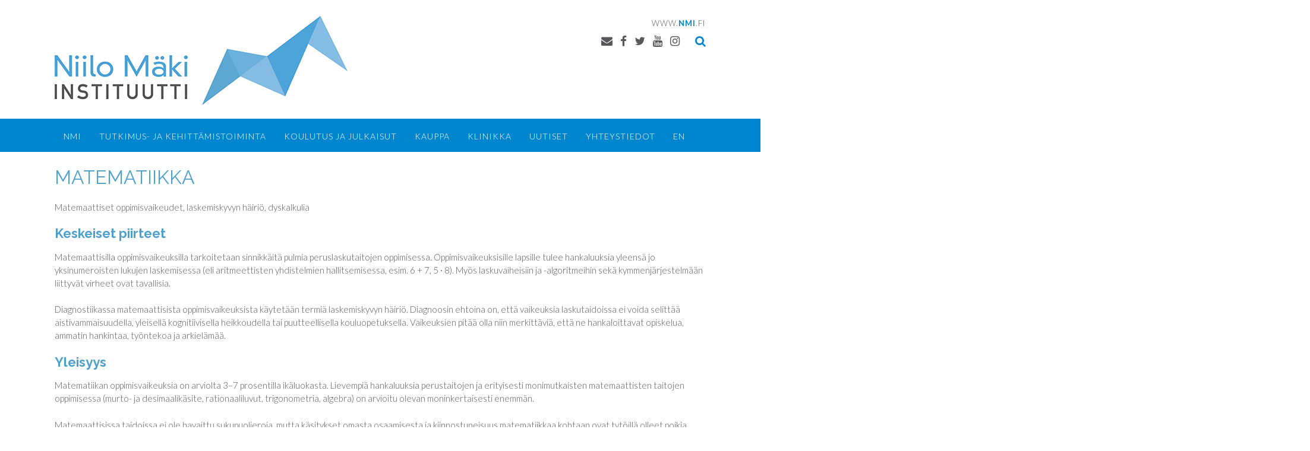

--- FILE ---
content_type: text/html; charset=UTF-8
request_url: https://www.nmi.fi/niilo-maki-instituutti/tietoa-oppimisesta-ja-oppimisvaikeuksista/matematiikka/
body_size: 20620
content:
<!DOCTYPE html><!-- Panoramic Premium -->
<html lang="fi">
<head>
<meta charset="UTF-8">
<meta name="viewport" content="width=device-width, initial-scale=1">
<link rel="profile" href="https://gmpg.org/xfn/11">

<meta name='robots' content='index, follow, max-image-preview:large, max-snippet:-1, max-video-preview:-1' />

	<!-- This site is optimized with the Yoast SEO plugin v25.6 - https://yoast.com/wordpress/plugins/seo/ -->
	<title>MATEMATIIKKA &#8226; Niilo Mäki Instituutti</title>
	<link rel="canonical" href="https://www.nmi.fi/niilo-maki-instituutti/tietoa-oppimisesta-ja-oppimisvaikeuksista/matematiikka/" />
	<meta property="og:locale" content="fi_FI" />
	<meta property="og:type" content="article" />
	<meta property="og:title" content="MATEMATIIKKA &#8226; Niilo Mäki Instituutti" />
	<meta property="og:description" content="Matemaattiset oppimisvaikeudet, laskemiskyvyn häiriö, dyskalkulia Keskeiset piirteet Matemaattisilla oppimisvaikeuksilla tarkoitetaan sinnikkäitä pulmia peruslaskutaitojen oppimisessa. Oppimisvaikeuksisille lapsille tulee hankaluuksia yleensä jo yksinumeroisten lukujen laskemisessa (eli aritmeettisten yhdistelmien hallitsemisessa, esim. 6 + 7, 5 ∙ 8). Myös laskuvaiheisiin ja -algoritmeihin sekä kymmenjärjestelmään liittyvät virheet ovat tavallisia. Diagnostiikassa matemaattisista oppimisvaikeuksista käytetään termiä laskemiskyvyn häiriö. Diagnoosin ehtoina on, että Lue lisää" />
	<meta property="og:url" content="https://www.nmi.fi/niilo-maki-instituutti/tietoa-oppimisesta-ja-oppimisvaikeuksista/matematiikka/" />
	<meta property="og:site_name" content="Niilo Mäki Instituutti" />
	<meta property="article:publisher" content="https://www.facebook.com/NMIkoulutus" />
	<meta name="twitter:card" content="summary_large_image" />
	<meta name="twitter:site" content="@NMItiedotus" />
	<meta name="twitter:label1" content="Arvioitu lukuaika" />
	<meta name="twitter:data1" content="2 minuuttia" />
	<script type="application/ld+json" class="yoast-schema-graph">{"@context":"https://schema.org","@graph":[{"@type":"WebPage","@id":"https://www.nmi.fi/niilo-maki-instituutti/tietoa-oppimisesta-ja-oppimisvaikeuksista/matematiikka/","url":"https://www.nmi.fi/niilo-maki-instituutti/tietoa-oppimisesta-ja-oppimisvaikeuksista/matematiikka/","name":"MATEMATIIKKA &#8226; Niilo Mäki Instituutti","isPartOf":{"@id":"https://www.nmi.fi/#website"},"datePublished":"2019-01-22T10:20:31+00:00","breadcrumb":{"@id":"https://www.nmi.fi/niilo-maki-instituutti/tietoa-oppimisesta-ja-oppimisvaikeuksista/matematiikka/#breadcrumb"},"inLanguage":"fi","potentialAction":[{"@type":"ReadAction","target":["https://www.nmi.fi/niilo-maki-instituutti/tietoa-oppimisesta-ja-oppimisvaikeuksista/matematiikka/"]}]},{"@type":"BreadcrumbList","@id":"https://www.nmi.fi/niilo-maki-instituutti/tietoa-oppimisesta-ja-oppimisvaikeuksista/matematiikka/#breadcrumb","itemListElement":[{"@type":"ListItem","position":1,"name":"Home","item":"https://www.nmi.fi/"},{"@type":"ListItem","position":2,"name":"Niilo Mäki Instituutti","item":"https://www.nmi.fi/"},{"@type":"ListItem","position":3,"name":"Tietoa oppimisesta ja oppimisvaikeuksista","item":"https://www.nmi.fi/niilo-maki-instituutti/tietoa-oppimisesta-ja-oppimisvaikeuksista/"},{"@type":"ListItem","position":4,"name":"MATEMATIIKKA"}]},{"@type":"WebSite","@id":"https://www.nmi.fi/#website","url":"https://www.nmi.fi/","name":"Niilo Mäki Instituutti","description":"","publisher":{"@id":"https://www.nmi.fi/#organization"},"potentialAction":[{"@type":"SearchAction","target":{"@type":"EntryPoint","urlTemplate":"https://www.nmi.fi/?s={search_term_string}"},"query-input":{"@type":"PropertyValueSpecification","valueRequired":true,"valueName":"search_term_string"}}],"inLanguage":"fi"},{"@type":"Organization","@id":"https://www.nmi.fi/#organization","name":"Niilo Mäki Instituutti","url":"https://www.nmi.fi/","logo":{"@type":"ImageObject","inLanguage":"fi","@id":"https://www.nmi.fi/#/schema/logo/image/","url":"https://www.nmi.fi/wp-content/uploads/2019/01/cropped-NMI_JPG__VAAKA_WEB150.png","contentUrl":"https://www.nmi.fi/wp-content/uploads/2019/01/cropped-NMI_JPG__VAAKA_WEB150.png","width":493,"height":150,"caption":"Niilo Mäki Instituutti"},"image":{"@id":"https://www.nmi.fi/#/schema/logo/image/"},"sameAs":["https://www.facebook.com/NMIkoulutus","https://x.com/NMItiedotus","https://www.instagram.com/nmikoulutus/","https://www.youtube.com/channel/UC2uA8hIqH639cNleUtFVjhw/videos","https://fi.wikipedia.org/wiki/Niilo_Mäki_Instituutti"]}]}</script>
	<!-- / Yoast SEO plugin. -->


<link rel='dns-prefetch' href='//fonts.googleapis.com' />
<link rel="alternate" type="application/rss+xml" title="Niilo Mäki Instituutti &raquo; syöte" href="https://www.nmi.fi/feed/" />
<link rel="alternate" type="application/rss+xml" title="Niilo Mäki Instituutti &raquo; kommenttien syöte" href="https://www.nmi.fi/comments/feed/" />
<script type="text/javascript">
/* <![CDATA[ */
window._wpemojiSettings = {"baseUrl":"https:\/\/s.w.org\/images\/core\/emoji\/15.0.3\/72x72\/","ext":".png","svgUrl":"https:\/\/s.w.org\/images\/core\/emoji\/15.0.3\/svg\/","svgExt":".svg","source":{"concatemoji":"https:\/\/www.nmi.fi\/wp-includes\/js\/wp-emoji-release.min.js?ver=6.6.4"}};
/*! This file is auto-generated */
!function(i,n){var o,s,e;function c(e){try{var t={supportTests:e,timestamp:(new Date).valueOf()};sessionStorage.setItem(o,JSON.stringify(t))}catch(e){}}function p(e,t,n){e.clearRect(0,0,e.canvas.width,e.canvas.height),e.fillText(t,0,0);var t=new Uint32Array(e.getImageData(0,0,e.canvas.width,e.canvas.height).data),r=(e.clearRect(0,0,e.canvas.width,e.canvas.height),e.fillText(n,0,0),new Uint32Array(e.getImageData(0,0,e.canvas.width,e.canvas.height).data));return t.every(function(e,t){return e===r[t]})}function u(e,t,n){switch(t){case"flag":return n(e,"\ud83c\udff3\ufe0f\u200d\u26a7\ufe0f","\ud83c\udff3\ufe0f\u200b\u26a7\ufe0f")?!1:!n(e,"\ud83c\uddfa\ud83c\uddf3","\ud83c\uddfa\u200b\ud83c\uddf3")&&!n(e,"\ud83c\udff4\udb40\udc67\udb40\udc62\udb40\udc65\udb40\udc6e\udb40\udc67\udb40\udc7f","\ud83c\udff4\u200b\udb40\udc67\u200b\udb40\udc62\u200b\udb40\udc65\u200b\udb40\udc6e\u200b\udb40\udc67\u200b\udb40\udc7f");case"emoji":return!n(e,"\ud83d\udc26\u200d\u2b1b","\ud83d\udc26\u200b\u2b1b")}return!1}function f(e,t,n){var r="undefined"!=typeof WorkerGlobalScope&&self instanceof WorkerGlobalScope?new OffscreenCanvas(300,150):i.createElement("canvas"),a=r.getContext("2d",{willReadFrequently:!0}),o=(a.textBaseline="top",a.font="600 32px Arial",{});return e.forEach(function(e){o[e]=t(a,e,n)}),o}function t(e){var t=i.createElement("script");t.src=e,t.defer=!0,i.head.appendChild(t)}"undefined"!=typeof Promise&&(o="wpEmojiSettingsSupports",s=["flag","emoji"],n.supports={everything:!0,everythingExceptFlag:!0},e=new Promise(function(e){i.addEventListener("DOMContentLoaded",e,{once:!0})}),new Promise(function(t){var n=function(){try{var e=JSON.parse(sessionStorage.getItem(o));if("object"==typeof e&&"number"==typeof e.timestamp&&(new Date).valueOf()<e.timestamp+604800&&"object"==typeof e.supportTests)return e.supportTests}catch(e){}return null}();if(!n){if("undefined"!=typeof Worker&&"undefined"!=typeof OffscreenCanvas&&"undefined"!=typeof URL&&URL.createObjectURL&&"undefined"!=typeof Blob)try{var e="postMessage("+f.toString()+"("+[JSON.stringify(s),u.toString(),p.toString()].join(",")+"));",r=new Blob([e],{type:"text/javascript"}),a=new Worker(URL.createObjectURL(r),{name:"wpTestEmojiSupports"});return void(a.onmessage=function(e){c(n=e.data),a.terminate(),t(n)})}catch(e){}c(n=f(s,u,p))}t(n)}).then(function(e){for(var t in e)n.supports[t]=e[t],n.supports.everything=n.supports.everything&&n.supports[t],"flag"!==t&&(n.supports.everythingExceptFlag=n.supports.everythingExceptFlag&&n.supports[t]);n.supports.everythingExceptFlag=n.supports.everythingExceptFlag&&!n.supports.flag,n.DOMReady=!1,n.readyCallback=function(){n.DOMReady=!0}}).then(function(){return e}).then(function(){var e;n.supports.everything||(n.readyCallback(),(e=n.source||{}).concatemoji?t(e.concatemoji):e.wpemoji&&e.twemoji&&(t(e.twemoji),t(e.wpemoji)))}))}((window,document),window._wpemojiSettings);
/* ]]> */
</script>
<link rel='stylesheet' id='wpra-lightbox-css' href='https://www.nmi.fi/wp-content/plugins/wp-rss-aggregator/core/css/jquery-colorbox.css?ver=1.4.33' type='text/css' media='all' />
<style id='wp-emoji-styles-inline-css' type='text/css'>

	img.wp-smiley, img.emoji {
		display: inline !important;
		border: none !important;
		box-shadow: none !important;
		height: 1em !important;
		width: 1em !important;
		margin: 0 0.07em !important;
		vertical-align: -0.1em !important;
		background: none !important;
		padding: 0 !important;
	}
</style>
<link rel='stylesheet' id='wp-block-library-css' href='https://www.nmi.fi/wp-includes/css/dist/block-library/style.min.css?ver=6.6.4' type='text/css' media='all' />
<link rel='stylesheet' id='wpra-displays-css' href='https://www.nmi.fi/wp-content/plugins/wp-rss-aggregator/core/css/displays.css?ver=5.0.11' type='text/css' media='all' />
<style id='classic-theme-styles-inline-css' type='text/css'>
/*! This file is auto-generated */
.wp-block-button__link{color:#fff;background-color:#32373c;border-radius:9999px;box-shadow:none;text-decoration:none;padding:calc(.667em + 2px) calc(1.333em + 2px);font-size:1.125em}.wp-block-file__button{background:#32373c;color:#fff;text-decoration:none}
</style>
<style id='global-styles-inline-css' type='text/css'>
:root{--wp--preset--aspect-ratio--square: 1;--wp--preset--aspect-ratio--4-3: 4/3;--wp--preset--aspect-ratio--3-4: 3/4;--wp--preset--aspect-ratio--3-2: 3/2;--wp--preset--aspect-ratio--2-3: 2/3;--wp--preset--aspect-ratio--16-9: 16/9;--wp--preset--aspect-ratio--9-16: 9/16;--wp--preset--color--black: #000000;--wp--preset--color--cyan-bluish-gray: #abb8c3;--wp--preset--color--white: #ffffff;--wp--preset--color--pale-pink: #f78da7;--wp--preset--color--vivid-red: #cf2e2e;--wp--preset--color--luminous-vivid-orange: #ff6900;--wp--preset--color--luminous-vivid-amber: #fcb900;--wp--preset--color--light-green-cyan: #7bdcb5;--wp--preset--color--vivid-green-cyan: #00d084;--wp--preset--color--pale-cyan-blue: #8ed1fc;--wp--preset--color--vivid-cyan-blue: #0693e3;--wp--preset--color--vivid-purple: #9b51e0;--wp--preset--gradient--vivid-cyan-blue-to-vivid-purple: linear-gradient(135deg,rgba(6,147,227,1) 0%,rgb(155,81,224) 100%);--wp--preset--gradient--light-green-cyan-to-vivid-green-cyan: linear-gradient(135deg,rgb(122,220,180) 0%,rgb(0,208,130) 100%);--wp--preset--gradient--luminous-vivid-amber-to-luminous-vivid-orange: linear-gradient(135deg,rgba(252,185,0,1) 0%,rgba(255,105,0,1) 100%);--wp--preset--gradient--luminous-vivid-orange-to-vivid-red: linear-gradient(135deg,rgba(255,105,0,1) 0%,rgb(207,46,46) 100%);--wp--preset--gradient--very-light-gray-to-cyan-bluish-gray: linear-gradient(135deg,rgb(238,238,238) 0%,rgb(169,184,195) 100%);--wp--preset--gradient--cool-to-warm-spectrum: linear-gradient(135deg,rgb(74,234,220) 0%,rgb(151,120,209) 20%,rgb(207,42,186) 40%,rgb(238,44,130) 60%,rgb(251,105,98) 80%,rgb(254,248,76) 100%);--wp--preset--gradient--blush-light-purple: linear-gradient(135deg,rgb(255,206,236) 0%,rgb(152,150,240) 100%);--wp--preset--gradient--blush-bordeaux: linear-gradient(135deg,rgb(254,205,165) 0%,rgb(254,45,45) 50%,rgb(107,0,62) 100%);--wp--preset--gradient--luminous-dusk: linear-gradient(135deg,rgb(255,203,112) 0%,rgb(199,81,192) 50%,rgb(65,88,208) 100%);--wp--preset--gradient--pale-ocean: linear-gradient(135deg,rgb(255,245,203) 0%,rgb(182,227,212) 50%,rgb(51,167,181) 100%);--wp--preset--gradient--electric-grass: linear-gradient(135deg,rgb(202,248,128) 0%,rgb(113,206,126) 100%);--wp--preset--gradient--midnight: linear-gradient(135deg,rgb(2,3,129) 0%,rgb(40,116,252) 100%);--wp--preset--font-size--small: 13px;--wp--preset--font-size--medium: 20px;--wp--preset--font-size--large: 36px;--wp--preset--font-size--x-large: 42px;--wp--preset--spacing--20: 0.44rem;--wp--preset--spacing--30: 0.67rem;--wp--preset--spacing--40: 1rem;--wp--preset--spacing--50: 1.5rem;--wp--preset--spacing--60: 2.25rem;--wp--preset--spacing--70: 3.38rem;--wp--preset--spacing--80: 5.06rem;--wp--preset--shadow--natural: 6px 6px 9px rgba(0, 0, 0, 0.2);--wp--preset--shadow--deep: 12px 12px 50px rgba(0, 0, 0, 0.4);--wp--preset--shadow--sharp: 6px 6px 0px rgba(0, 0, 0, 0.2);--wp--preset--shadow--outlined: 6px 6px 0px -3px rgba(255, 255, 255, 1), 6px 6px rgba(0, 0, 0, 1);--wp--preset--shadow--crisp: 6px 6px 0px rgba(0, 0, 0, 1);}:where(.is-layout-flex){gap: 0.5em;}:where(.is-layout-grid){gap: 0.5em;}body .is-layout-flex{display: flex;}.is-layout-flex{flex-wrap: wrap;align-items: center;}.is-layout-flex > :is(*, div){margin: 0;}body .is-layout-grid{display: grid;}.is-layout-grid > :is(*, div){margin: 0;}:where(.wp-block-columns.is-layout-flex){gap: 2em;}:where(.wp-block-columns.is-layout-grid){gap: 2em;}:where(.wp-block-post-template.is-layout-flex){gap: 1.25em;}:where(.wp-block-post-template.is-layout-grid){gap: 1.25em;}.has-black-color{color: var(--wp--preset--color--black) !important;}.has-cyan-bluish-gray-color{color: var(--wp--preset--color--cyan-bluish-gray) !important;}.has-white-color{color: var(--wp--preset--color--white) !important;}.has-pale-pink-color{color: var(--wp--preset--color--pale-pink) !important;}.has-vivid-red-color{color: var(--wp--preset--color--vivid-red) !important;}.has-luminous-vivid-orange-color{color: var(--wp--preset--color--luminous-vivid-orange) !important;}.has-luminous-vivid-amber-color{color: var(--wp--preset--color--luminous-vivid-amber) !important;}.has-light-green-cyan-color{color: var(--wp--preset--color--light-green-cyan) !important;}.has-vivid-green-cyan-color{color: var(--wp--preset--color--vivid-green-cyan) !important;}.has-pale-cyan-blue-color{color: var(--wp--preset--color--pale-cyan-blue) !important;}.has-vivid-cyan-blue-color{color: var(--wp--preset--color--vivid-cyan-blue) !important;}.has-vivid-purple-color{color: var(--wp--preset--color--vivid-purple) !important;}.has-black-background-color{background-color: var(--wp--preset--color--black) !important;}.has-cyan-bluish-gray-background-color{background-color: var(--wp--preset--color--cyan-bluish-gray) !important;}.has-white-background-color{background-color: var(--wp--preset--color--white) !important;}.has-pale-pink-background-color{background-color: var(--wp--preset--color--pale-pink) !important;}.has-vivid-red-background-color{background-color: var(--wp--preset--color--vivid-red) !important;}.has-luminous-vivid-orange-background-color{background-color: var(--wp--preset--color--luminous-vivid-orange) !important;}.has-luminous-vivid-amber-background-color{background-color: var(--wp--preset--color--luminous-vivid-amber) !important;}.has-light-green-cyan-background-color{background-color: var(--wp--preset--color--light-green-cyan) !important;}.has-vivid-green-cyan-background-color{background-color: var(--wp--preset--color--vivid-green-cyan) !important;}.has-pale-cyan-blue-background-color{background-color: var(--wp--preset--color--pale-cyan-blue) !important;}.has-vivid-cyan-blue-background-color{background-color: var(--wp--preset--color--vivid-cyan-blue) !important;}.has-vivid-purple-background-color{background-color: var(--wp--preset--color--vivid-purple) !important;}.has-black-border-color{border-color: var(--wp--preset--color--black) !important;}.has-cyan-bluish-gray-border-color{border-color: var(--wp--preset--color--cyan-bluish-gray) !important;}.has-white-border-color{border-color: var(--wp--preset--color--white) !important;}.has-pale-pink-border-color{border-color: var(--wp--preset--color--pale-pink) !important;}.has-vivid-red-border-color{border-color: var(--wp--preset--color--vivid-red) !important;}.has-luminous-vivid-orange-border-color{border-color: var(--wp--preset--color--luminous-vivid-orange) !important;}.has-luminous-vivid-amber-border-color{border-color: var(--wp--preset--color--luminous-vivid-amber) !important;}.has-light-green-cyan-border-color{border-color: var(--wp--preset--color--light-green-cyan) !important;}.has-vivid-green-cyan-border-color{border-color: var(--wp--preset--color--vivid-green-cyan) !important;}.has-pale-cyan-blue-border-color{border-color: var(--wp--preset--color--pale-cyan-blue) !important;}.has-vivid-cyan-blue-border-color{border-color: var(--wp--preset--color--vivid-cyan-blue) !important;}.has-vivid-purple-border-color{border-color: var(--wp--preset--color--vivid-purple) !important;}.has-vivid-cyan-blue-to-vivid-purple-gradient-background{background: var(--wp--preset--gradient--vivid-cyan-blue-to-vivid-purple) !important;}.has-light-green-cyan-to-vivid-green-cyan-gradient-background{background: var(--wp--preset--gradient--light-green-cyan-to-vivid-green-cyan) !important;}.has-luminous-vivid-amber-to-luminous-vivid-orange-gradient-background{background: var(--wp--preset--gradient--luminous-vivid-amber-to-luminous-vivid-orange) !important;}.has-luminous-vivid-orange-to-vivid-red-gradient-background{background: var(--wp--preset--gradient--luminous-vivid-orange-to-vivid-red) !important;}.has-very-light-gray-to-cyan-bluish-gray-gradient-background{background: var(--wp--preset--gradient--very-light-gray-to-cyan-bluish-gray) !important;}.has-cool-to-warm-spectrum-gradient-background{background: var(--wp--preset--gradient--cool-to-warm-spectrum) !important;}.has-blush-light-purple-gradient-background{background: var(--wp--preset--gradient--blush-light-purple) !important;}.has-blush-bordeaux-gradient-background{background: var(--wp--preset--gradient--blush-bordeaux) !important;}.has-luminous-dusk-gradient-background{background: var(--wp--preset--gradient--luminous-dusk) !important;}.has-pale-ocean-gradient-background{background: var(--wp--preset--gradient--pale-ocean) !important;}.has-electric-grass-gradient-background{background: var(--wp--preset--gradient--electric-grass) !important;}.has-midnight-gradient-background{background: var(--wp--preset--gradient--midnight) !important;}.has-small-font-size{font-size: var(--wp--preset--font-size--small) !important;}.has-medium-font-size{font-size: var(--wp--preset--font-size--medium) !important;}.has-large-font-size{font-size: var(--wp--preset--font-size--large) !important;}.has-x-large-font-size{font-size: var(--wp--preset--font-size--x-large) !important;}
:where(.wp-block-post-template.is-layout-flex){gap: 1.25em;}:where(.wp-block-post-template.is-layout-grid){gap: 1.25em;}
:where(.wp-block-columns.is-layout-flex){gap: 2em;}:where(.wp-block-columns.is-layout-grid){gap: 2em;}
:root :where(.wp-block-pullquote){font-size: 1.5em;line-height: 1.6;}
</style>
<link rel='stylesheet' id='dashicons-css' href='https://www.nmi.fi/wp-includes/css/dashicons.min.css?ver=6.6.4' type='text/css' media='all' />
<link rel='stylesheet' id='admin-bar-css' href='https://www.nmi.fi/wp-includes/css/admin-bar.min.css?ver=6.6.4' type='text/css' media='all' />
<style id='admin-bar-inline-css' type='text/css'>

    /* Hide CanvasJS credits for P404 charts specifically */
    #p404RedirectChart .canvasjs-chart-credit {
        display: none !important;
    }
    
    #p404RedirectChart canvas {
        border-radius: 6px;
    }

    .p404-redirect-adminbar-weekly-title {
        font-weight: bold;
        font-size: 14px;
        color: #fff;
        margin-bottom: 6px;
    }

    #wpadminbar #wp-admin-bar-p404_free_top_button .ab-icon:before {
        content: "\f103";
        color: #dc3545;
        top: 3px;
    }
    
    #wp-admin-bar-p404_free_top_button .ab-item {
        min-width: 80px !important;
        padding: 0px !important;
    }
    
    /* Ensure proper positioning and z-index for P404 dropdown */
    .p404-redirect-adminbar-dropdown-wrap { 
        min-width: 0; 
        padding: 0;
        position: static !important;
    }
    
    #wpadminbar #wp-admin-bar-p404_free_top_button_dropdown {
        position: static !important;
    }
    
    #wpadminbar #wp-admin-bar-p404_free_top_button_dropdown .ab-item {
        padding: 0 !important;
        margin: 0 !important;
    }
    
    .p404-redirect-dropdown-container {
        min-width: 340px;
        padding: 18px 18px 12px 18px;
        background: #23282d !important;
        color: #fff;
        border-radius: 12px;
        box-shadow: 0 8px 32px rgba(0,0,0,0.25);
        margin-top: 10px;
        position: relative !important;
        z-index: 999999 !important;
        display: block !important;
        border: 1px solid #444;
    }
    
    /* Ensure P404 dropdown appears on hover */
    #wpadminbar #wp-admin-bar-p404_free_top_button .p404-redirect-dropdown-container { 
        display: none !important;
    }
    
    #wpadminbar #wp-admin-bar-p404_free_top_button:hover .p404-redirect-dropdown-container { 
        display: block !important;
    }
    
    #wpadminbar #wp-admin-bar-p404_free_top_button:hover #wp-admin-bar-p404_free_top_button_dropdown .p404-redirect-dropdown-container {
        display: block !important;
    }
    
    .p404-redirect-card {
        background: #2c3338;
        border-radius: 8px;
        padding: 18px 18px 12px 18px;
        box-shadow: 0 2px 8px rgba(0,0,0,0.07);
        display: flex;
        flex-direction: column;
        align-items: flex-start;
        border: 1px solid #444;
    }
    
    .p404-redirect-btn {
        display: inline-block;
        background: #dc3545;
        color: #fff !important;
        font-weight: bold;
        padding: 5px 22px;
        border-radius: 8px;
        text-decoration: none;
        font-size: 17px;
        transition: background 0.2s, box-shadow 0.2s;
        margin-top: 8px;
        box-shadow: 0 2px 8px rgba(220,53,69,0.15);
        text-align: center;
        line-height: 1.6;
    }
    
    .p404-redirect-btn:hover {
        background: #c82333;
        color: #fff !important;
        box-shadow: 0 4px 16px rgba(220,53,69,0.25);
    }
    
    /* Prevent conflicts with other admin bar dropdowns */
    #wpadminbar .ab-top-menu > li:hover > .ab-item,
    #wpadminbar .ab-top-menu > li.hover > .ab-item {
        z-index: auto;
    }
    
    #wpadminbar #wp-admin-bar-p404_free_top_button:hover > .ab-item {
        z-index: 999998 !important;
    }
    
</style>
<link rel='stylesheet' id='essential-grid-plugin-settings-css' href='https://www.nmi.fi/wp-content/plugins/essential-grid/public/assets/css/settings.css?ver=2.3.1' type='text/css' media='all' />
<link rel='stylesheet' id='tp-open-sans-css' href='https://fonts.googleapis.com/css?family=Open+Sans%3A300%2C400%2C600%2C700%2C800&#038;ver=6.6.4' type='text/css' media='all' />
<link rel='stylesheet' id='tp-raleway-css' href='https://fonts.googleapis.com/css?family=Raleway%3A100%2C200%2C300%2C400%2C500%2C600%2C700%2C800%2C900&#038;ver=6.6.4' type='text/css' media='all' />
<link rel='stylesheet' id='tp-droid-serif-css' href='https://fonts.googleapis.com/css?family=Droid+Serif%3A400%2C700&#038;ver=6.6.4' type='text/css' media='all' />
<link rel='stylesheet' id='tp-fontello-css' href='https://www.nmi.fi/wp-content/plugins/essential-grid/public/assets/font/fontello/css/fontello.css?ver=2.3.1' type='text/css' media='all' />
<link rel='stylesheet' id='panoramic-fonts-css' href='https://fonts.googleapis.com/css?family=Kaushan+Script%3A400%7CLato%3A300%2C300italic%2C400%2C400italic%2C600%2C600italic%2C700%2C700italic%7CRaleway%3A300%2C300italic%2C400%2C400italic%2C500%2C500italic%2C600%2C600italic%2C700%2C700italic&#038;subset=latin%2Clatin-ext&#038;ver=10.2.78' type='text/css' media='all' />
<link rel='stylesheet' id='panoramic-header-standard-css' href='https://www.nmi.fi/wp-content/themes/panoramic/library/css/header-standard.css?ver=10.2.78' type='text/css' media='all' />
<link rel='stylesheet' id='otb-font-awesome-otb-font-awesome-css' href='https://www.nmi.fi/wp-content/themes/panoramic/library/fonts/otb-font-awesome/css/otb-font-awesome.css?ver=4.7.0' type='text/css' media='all' />
<link rel='stylesheet' id='otb-font-awesome-font-awesome-min-css' href='https://www.nmi.fi/wp-content/themes/panoramic/library/fonts/otb-font-awesome/css/font-awesome.min.css?ver=4.7.0' type='text/css' media='all' />
<link rel='stylesheet' id='panoramic-style-css' href='https://www.nmi.fi/wp-content/themes/panoramic/style.css?ver=10.2.78' type='text/css' media='all' />
<link rel='stylesheet' id='panoramic-instagram-min-css' href='https://www.nmi.fi/wp-content/themes/panoramic/library/css/instagram.min.css?ver=10.2.78' type='text/css' media='all' />
<link rel='stylesheet' id='panoramic_customizer_theme_fonts-css' href='//fonts.googleapis.com/css?family=Kaushan+Script%3Aregular|Raleway%3Aregular%2C100%2C300%2C600%2C700%2C800|Lato%3Aregular%2Citalic%2C100%2C300%2C700%26subset%3Dlatin%2C' type='text/css' media='screen' />
<script type="text/javascript" src="https://www.nmi.fi/wp-includes/js/jquery/jquery.min.js?ver=3.7.1" id="jquery-core-js"></script>
<script type="text/javascript" src="https://www.nmi.fi/wp-includes/js/jquery/jquery-migrate.min.js?ver=3.4.1" id="jquery-migrate-js"></script>
<link rel="https://api.w.org/" href="https://www.nmi.fi/wp-json/" /><link rel="alternate" title="JSON" type="application/json" href="https://www.nmi.fi/wp-json/wp/v2/pages/335" /><link rel="EditURI" type="application/rsd+xml" title="RSD" href="https://www.nmi.fi/xmlrpc.php?rsd" />
<meta name="generator" content="WordPress 6.6.4" />
<link rel='shortlink' href='https://www.nmi.fi/?p=335' />
<link rel="alternate" title="oEmbed (JSON)" type="application/json+oembed" href="https://www.nmi.fi/wp-json/oembed/1.0/embed?url=https%3A%2F%2Fwww.nmi.fi%2Fniilo-maki-instituutti%2Ftietoa-oppimisesta-ja-oppimisvaikeuksista%2Fmatematiikka%2F" />
<link rel="alternate" title="oEmbed (XML)" type="text/xml+oembed" href="https://www.nmi.fi/wp-json/oembed/1.0/embed?url=https%3A%2F%2Fwww.nmi.fi%2Fniilo-maki-instituutti%2Ftietoa-oppimisesta-ja-oppimisvaikeuksista%2Fmatematiikka%2F&#038;format=xml" />
<!-- Analytics by WP Statistics - https://wp-statistics.com -->

<style type="text/css">
/* Branding */
.site-header .branding {
	padding: 27px 0 23px 0;
}


.slider-padder .bottom-shape.curve {
	background-image: url("data:image/svg+xml,%3Csvg version='1.1' id='Layer_1' xmlns='http://www.w3.org/2000/svg' xmlns:xlink='http://www.w3.org/1999/xlink' x='0px' y='0px' width='2560.065px' height='518px' viewBox='0 0 2560.065 518' enable-background='new 0 0 2560.065 518' xml:space='preserve'%3E%3Cpath fill-rule='evenodd' clip-rule='evenodd' fill='none' d='M0,316C0,210.667,0,105.333,0,0c852.667,0,1705.333,0,2558,0 c-8.746,6.344-17.197,13.147-26.283,18.961c-107.799,68.975-219.433,131.429-331.645,192.76 c-96.982,53.008-198.793,95.616-302.636,133.323c-114.325,41.514-230.835,75.63-349.299,103.166 c-103.313,24.015-207.503,43.19-312.87,55.378c-46.625,5.394-93.521,8.441-140.293,12.572c-6.329,0.56-12.65,1.224-18.975,1.84 c-53.667,0-107.333,0-161,0c-1.515-0.335-3.017-0.887-4.545-0.971c-15.141-0.827-30.318-1.168-45.421-2.426 c-43.815-3.648-87.669-7.02-131.378-11.71c-39.548-4.244-79.041-9.336-118.348-15.41c-45.704-7.063-91.283-15.056-136.729-23.643 c-56.217-10.622-112.106-22.84-166.938-39.421C206.274,392.556,102.947,354.824,0,316z'/%3E%3Cpath fill-rule='evenodd' clip-rule='evenodd' fill='%23FFFFFF' d='M1076,518c6.324-0.616,12.646-1.28,18.975-1.84 c46.771-4.131,93.668-7.179,140.293-12.572c105.367-12.188,209.557-31.363,312.87-55.378 c118.464-27.536,234.974-61.652,349.299-103.166c103.843-37.707,205.653-80.315,302.636-133.323 c112.212-61.331,223.846-123.785,331.645-192.76C2540.803,13.147,2549.254,6.344,2558,0c0.667,0.333,1.783,0.548,1.909,1.024 C2560.196,2.115,2560,3.333,2560,4.5c0,171.167,0,342.333,0,513.5C2065.333,518,1570.667,518,1076,518z'/%3E%3Cpath fill-rule='evenodd' clip-rule='evenodd' fill='%23FFFFFF' d='M0,316c102.947,38.824,206.274,76.556,311.643,108.42 c54.831,16.581,110.721,28.799,166.938,39.421c45.445,8.587,91.024,16.579,136.729,23.643c39.307,6.074,78.8,11.166,118.348,15.41 c43.709,4.69,87.563,8.062,131.378,11.71c15.103,1.258,30.28,1.599,45.421,2.426c1.528,0.084,3.03,0.636,4.545,0.971 c-305,0-610,0-915,0C0,450.667,0,383.333,0,316z'/%3E%3C/svg%3E");
}

.slider-padder .bottom-shape.wave {
	background-image: url("data:image/svg+xml,%3Csvg version='1.1' id='Layer_1' xmlns='http://www.w3.org/2000/svg' xmlns:xlink='http://www.w3.org/1999/xlink' x='0px' y='0px' width='1646px' height='120px' viewBox='0 0 1646 120' enable-background='new 0 0 1646 120' xml:space='preserve'%3E%3Cg%3E%3Cpath fill-rule='evenodd' clip-rule='evenodd' fill='none' d='M0,70C0,2.333,0-65.333,0-133c548.667,0,1097.333,0,1646,0 c0,79,0,158,0,237c-1.261-0.373-2.498-0.896-3.785-1.098c-15.431-2.427-30.836-5.049-46.312-7.149 c-37.885-5.145-75.733-10.66-113.725-14.88c-45.141-5.015-90.378-9.287-135.643-13.027c-38.655-3.194-77.388-5.606-116.126-7.57 c-32.104-1.628-64.261-2.647-96.402-2.939c-39.479-0.359-78.98-0.253-118.446,0.711c-37.94,0.927-75.896,2.509-113.756,5.093 c-35.188,2.401-70.29,6.203-105.372,9.939c-37.553,3.999-75.045,8.575-112.548,13.023c-32.023,3.8-63.998,8.027-96.046,11.608 c-37.211,4.157-74.439,8.244-111.732,11.558c-31.17,2.77-62.415,5.368-93.678,6.237c-34.27,0.952-68.631,0.698-102.89-0.639 c-30.579-1.192-61.151-3.843-91.583-7.169c-43.624-4.768-86.955-11.782-129.68-21.947C38.709,81.097,19.417,75.286,0,70z'/%3E%3Cpath fill-rule='evenodd' clip-rule='evenodd' fill='%23FFFFFF' d='M0,70c19.417,5.286,38.709,11.097,58.277,15.751 c42.725,10.165,86.056,17.18,129.68,21.947c30.431,3.326,61.004,5.977,91.583,7.169c34.259,1.337,68.621,1.591,102.89,0.639 c31.263-0.869,62.508-3.468,93.678-6.237c37.293-3.313,74.521-7.4,111.732-11.558c32.048-3.581,64.022-7.809,96.046-11.608 c37.503-4.448,74.995-9.024,112.548-13.023c35.082-3.736,70.185-7.538,105.372-9.939c37.86-2.584,75.815-4.166,113.756-5.093 c39.466-0.964,78.968-1.07,118.446-0.711c32.142,0.292,64.299,1.312,96.402,2.939c38.738,1.964,77.471,4.376,116.126,7.57 c45.265,3.74,90.502,8.013,135.643,13.027c37.991,4.22,75.84,9.735,113.725,14.88c15.476,2.101,30.881,4.723,46.312,7.149 c1.287,0.202,2.524,0.725,3.785,1.098c0,49.667,0,99.333,0,149c-548.666,0-1097.333,0-1646,0C0,192,0,131,0,70z'/%3E%3C/g%3E%3C/svg%3E");
}


.header-video-padder .bottom-shape.curve,
.header-image-padder .bottom-shape.curve {
	background-image: url("data:image/svg+xml,%3Csvg version='1.1' id='Layer_1' xmlns='http://www.w3.org/2000/svg' xmlns:xlink='http://www.w3.org/1999/xlink' x='0px' y='0px' width='2560.065px' height='518px' viewBox='0 0 2560.065 518' enable-background='new 0 0 2560.065 518' xml:space='preserve'%3E%3Cpath fill-rule='evenodd' clip-rule='evenodd' fill='none' d='M0,316C0,210.667,0,105.333,0,0c852.667,0,1705.333,0,2558,0 c-8.746,6.344-17.197,13.147-26.283,18.961c-107.799,68.975-219.433,131.429-331.645,192.76 c-96.982,53.008-198.793,95.616-302.636,133.323c-114.325,41.514-230.835,75.63-349.299,103.166 c-103.313,24.015-207.503,43.19-312.87,55.378c-46.625,5.394-93.521,8.441-140.293,12.572c-6.329,0.56-12.65,1.224-18.975,1.84 c-53.667,0-107.333,0-161,0c-1.515-0.335-3.017-0.887-4.545-0.971c-15.141-0.827-30.318-1.168-45.421-2.426 c-43.815-3.648-87.669-7.02-131.378-11.71c-39.548-4.244-79.041-9.336-118.348-15.41c-45.704-7.063-91.283-15.056-136.729-23.643 c-56.217-10.622-112.106-22.84-166.938-39.421C206.274,392.556,102.947,354.824,0,316z'/%3E%3Cpath fill-rule='evenodd' clip-rule='evenodd' fill='%23FFFFFF' d='M1076,518c6.324-0.616,12.646-1.28,18.975-1.84 c46.771-4.131,93.668-7.179,140.293-12.572c105.367-12.188,209.557-31.363,312.87-55.378 c118.464-27.536,234.974-61.652,349.299-103.166c103.843-37.707,205.653-80.315,302.636-133.323 c112.212-61.331,223.846-123.785,331.645-192.76C2540.803,13.147,2549.254,6.344,2558,0c0.667,0.333,1.783,0.548,1.909,1.024 C2560.196,2.115,2560,3.333,2560,4.5c0,171.167,0,342.333,0,513.5C2065.333,518,1570.667,518,1076,518z'/%3E%3Cpath fill-rule='evenodd' clip-rule='evenodd' fill='%23FFFFFF' d='M0,316c102.947,38.824,206.274,76.556,311.643,108.42 c54.831,16.581,110.721,28.799,166.938,39.421c45.445,8.587,91.024,16.579,136.729,23.643c39.307,6.074,78.8,11.166,118.348,15.41 c43.709,4.69,87.563,8.062,131.378,11.71c15.103,1.258,30.28,1.599,45.421,2.426c1.528,0.084,3.03,0.636,4.545,0.971 c-305,0-610,0-915,0C0,450.667,0,383.333,0,316z'/%3E%3C/svg%3E");
}

.header-video-padder .bottom-shape.wave,
.header-image-padder .bottom-shape.wave {
	background-image: url("data:image/svg+xml,%3Csvg version='1.1' id='Layer_1' xmlns='http://www.w3.org/2000/svg' xmlns:xlink='http://www.w3.org/1999/xlink' x='0px' y='0px' width='1646px' height='120px' viewBox='0 0 1646 120' enable-background='new 0 0 1646 120' xml:space='preserve'%3E%3Cg%3E%3Cpath fill-rule='evenodd' clip-rule='evenodd' fill='none' d='M0,70C0,2.333,0-65.333,0-133c548.667,0,1097.333,0,1646,0 c0,79,0,158,0,237c-1.261-0.373-2.498-0.896-3.785-1.098c-15.431-2.427-30.836-5.049-46.312-7.149 c-37.885-5.145-75.733-10.66-113.725-14.88c-45.141-5.015-90.378-9.287-135.643-13.027c-38.655-3.194-77.388-5.606-116.126-7.57 c-32.104-1.628-64.261-2.647-96.402-2.939c-39.479-0.359-78.98-0.253-118.446,0.711c-37.94,0.927-75.896,2.509-113.756,5.093 c-35.188,2.401-70.29,6.203-105.372,9.939c-37.553,3.999-75.045,8.575-112.548,13.023c-32.023,3.8-63.998,8.027-96.046,11.608 c-37.211,4.157-74.439,8.244-111.732,11.558c-31.17,2.77-62.415,5.368-93.678,6.237c-34.27,0.952-68.631,0.698-102.89-0.639 c-30.579-1.192-61.151-3.843-91.583-7.169c-43.624-4.768-86.955-11.782-129.68-21.947C38.709,81.097,19.417,75.286,0,70z'/%3E%3Cpath fill-rule='evenodd' clip-rule='evenodd' fill='%23FFFFFF' d='M0,70c19.417,5.286,38.709,11.097,58.277,15.751 c42.725,10.165,86.056,17.18,129.68,21.947c30.431,3.326,61.004,5.977,91.583,7.169c34.259,1.337,68.621,1.591,102.89,0.639 c31.263-0.869,62.508-3.468,93.678-6.237c37.293-3.313,74.521-7.4,111.732-11.558c32.048-3.581,64.022-7.809,96.046-11.608 c37.503-4.448,74.995-9.024,112.548-13.023c35.082-3.736,70.185-7.538,105.372-9.939c37.86-2.584,75.815-4.166,113.756-5.093 c39.466-0.964,78.968-1.07,118.446-0.711c32.142,0.292,64.299,1.312,96.402,2.939c38.738,1.964,77.471,4.376,116.126,7.57 c45.265,3.74,90.502,8.013,135.643,13.027c37.991,4.22,75.84,9.735,113.725,14.88c15.476,2.101,30.881,4.723,46.312,7.149 c1.287,0.202,2.524,0.725,3.785,1.098c0,49.667,0,99.333,0,149c-548.666,0-1097.333,0-1646,0C0,192,0,131,0,70z'/%3E%3C/g%3E%3C/svg%3E");
}

/*
.panoramic-slider-container.default.smart .slider .slide .overlay h1,
.panoramic-slider-container.default.smart .slider .slide .overlay h2 {
	line-height: 0em;	
}

.panoramic-slider-container.default.smart .slider .slide .overlay .opacity p {
	line-height: 0em;	
}

.panoramic-slider-container.default.smart .slider .slide .overlay .opacity p {
	margin-top: 0em;
	margin-bottom: 0em;
}

.panoramic-slider-container.default.smart .slider .slide .overlay .opacity a.button,
.panoramic-slider-container.default.smart .slider .slide .overlay .opacity button {
	margin-top: 0em;
	margin-bottom: 0em;
}
*/

.main-navigation ul ul a {
	min-width: 200px;
}
.main-navigation ul ul a {
	white-space: nowrap;
}



/* Full width logo */
	.site-header.full-width-logo .site-container,
	.site-header.full-width-mobile-logo .site-container {
		padding: 0;
		max-width: 100%;
	}
	.site-header.full-width-logo .site-top-bar .site-container,
	.site-header.full-width-mobile-logo .site-top-bar .site-container {
		padding: 0 22px;
		max-width: 1140px;
	}
	.site-header.full-width-logo .branding,
	.site-header.full-width-mobile-logo .branding {
		padding: 0;
		width: 100%;
	}
	.site-header.full-width-logo .branding .title_and_tagline,
	.site-header.full-width-mobile-logo .branding .title_and_tagline {
		display: none !important;
	}
	.site-header.full-width-logo .site-header-right,
	.site-header.full-width-mobile-logo .site-header-right {
		display: none !important;
	}

/* Solidify the navigation menu */
@media only screen and (max-width: 1100px) {	.main-navigation.translucent {
		position: relative;
		background-color: #006489 !important;
	}
	
	.header-image .overlay-container,
	.panoramic-slider-container.default .slider .slide .overlay-container {
		padding-top: 0 !important;
	}
	.panoramic-slider-container.default .controls-container {
		margin-top: 0 !important;
	}
}

/* Mobile Menu and other mobile stylings */@media only screen and (max-width: 1100px) {	/*
	.site-header.drop-shadow {
		box-shadow: 0 1px 8px 5px rgb(0 0 0 / 20%);
	}
	*/
	
    #main-menu.panoramic-mobile-menu-dark-color-scheme,
	#main-menu.panoramic-mobile-menu-dark-color-scheme ul ul {
    	background-color: #272727;
	}
    
	#main-menu.panoramic-mobile-menu-standard-color-scheme {
		background-color: #006489;
	}

	/* Menu toggle button */
    .header-menu-button {
	    display: block;
		padding: 16px 18px 11px 18px;
	    color: #FFF;
	    text-transform: uppercase;
    	text-align: center;
	    cursor: pointer;
	}
	
		
	.header-menu-button .otb-fa.otb-fa-bars,
	.header-menu-button .fa-solid.fa-bars {
    	font-size: 28px;
	}
	
	/* Menu close button */
    .main-menu-close {
        display: block;
    	background-color: rgba(0, 0, 0, 0.2);
    	border-radius: 100%;
        position: absolute;
        top: 15px;
        left: 15px;
        font-size: 26px;
        color: #FFFFFF;
        text-align: center;
        padding: 0 6px 0 10px;
        height: 36px;
    	width: 36px;
        line-height: 33px;
        cursor: pointer;
    	
	    -webkit-transition: all 0.2s ease 0s;
	     -moz-transition: all 0.2s ease 0s;
	      -ms-transition: all 0.2s ease 0s;
	       -o-transition: all 0.2s ease 0s;
	          transition: all 0.2s ease 0s;

    }
    
	body.font-awesome-latest .main-menu-close {
		padding: 0 2px 0 4px;
		font-size: 23px;
		line-height: 35px;
	}
	
    .main-menu-close:hover .otb-fa,
    .main-menu-close:hover .fa-solid {
    	font-weight: 700 !important;
	}
	.main-menu-close .otb-fa-angle-left {
        position: relative;
        left: -4px;
    }

	.main-menu-close .fa-angle-left {
		position: relative;
        left: -5px;
    }
    
    /*
	.main-navigation.drop-shadow::after {
		box-shadow: none !important;
		clip-path: none;
	}
    */
    
	/* Remove the rollover functionality from the desktop menu */
    .main-navigation ul {
        display: block;
		visibility: visible !important;
		opacity: 1 !important;
		transform: none !important;
    }
	
    .main-navigation #main-menu {
        color: #FFFFFF;
        box-shadow: 1px 0 1px rgba(255, 255, 255, 0.04) inset;
        position: fixed;
        top: 0;
        width: 280px;
        max-width: 100%;
        -ms-box-sizing: border-box;
        -moz-box-sizing: border-box;
        -webkit-box-sizing: border-box;
        box-sizing: border-box;
        padding: 70px 0 30px 0;
        z-index: 100000;
        height: 100%;
        overflow: auto;
        
        -webkit-transition: left 0.4s ease 0s, right 0.4s ease 0s;
        -moz-transition: left 0.4s ease 0s, right 0.4s ease 0s;
        -ms-transition: left 0.4s ease 0s, right 0.4s ease 0s;
        -o-transition: left 0.4s ease 0s, right 0.4s ease 0s;
        transition: left 0.4s ease 0s, right 0.4s ease 0s;
    }
    .main-navigation #main-menu.left-aligned {
		left: -280px;
	}
	.main-navigation #main-menu:not(.left-aligned),
    .main-navigation #main-menu.right-aligned {
		right: -280px;
	}
    
    #main-menu .menu {
    	border-top-width: 1px;
    	border-top-style: solid;
	}
    #main-menu.panoramic-mobile-menu-standard-color-scheme .menu {
    	border-top-color: #FFFFFF;
	}
	.main-navigation li,
	.main-navigation .search-button {
        display: block;
        float: none;
        position: relative;
    }
    .main-navigation li a {
    	white-space: normal !important;
    	border-bottom-width: 1px;
    	border-bottom-style: solid;
		box-shadow: none;
		display: block;
		color: #FFFFFF;
        float: none;
        padding: 10px 22px;
        font-size: 14px;
        text-align: left !important;
  	}
    #main-menu.panoramic-mobile-menu-standard-color-scheme li a {
    	border-bottom-color: #FFFFFF;
	}
    #main-menu.panoramic-mobile-menu-standard-color-scheme li:not(.highlighted) a:hover {
    	background-color: rgba(0, 0, 0, 0.2); 
  	}
    .main-navigation ul ul a {
    	text-transform: none;
  	}
    .main-navigation ul ul li:last-child a,
    .main-navigation ul ul li a {
        padding: 6px 30px;
        width: auto;
    }
    .main-navigation ul ul ul li a {
        padding: 6px 39px !important;
    }
    .main-navigation ul ul ul ul li a {
        padding: 6px 47px !important;
    }
    .main-navigation ul ul ul ul ul li a {
        padding: 6px 55px !important;
    }

    .main-navigation ul ul {
        position: relative !important;
    	box-shadow: none;
        top: 0 !important;
        left: 0 !important;
        float: none !important;
    	background-color: transparent;
        padding: 0;
        margin: 0;
		width: 100%;
        display: none;
    	border-top: none;
    }
	.main-navigation ul ul ul {
		left: 0 !important;
	}
	.menu-dropdown-btn {
    	display: block;
    }
    .open-page-item > ul.children,
    .open-page-item > ul.sub-menu {
    	display: block !important;
    }
    .open-page-item .otb-fa-angle-down,
	.open-page-item .fa-angle-down {
		color: #FFFFFF;
    	font-weight: 700 !important;
    }
    
    /* 1st level selected item */
    #main-menu.panoramic-mobile-menu-standard-color-scheme li:not(.highlighted) a:hover,
	#main-menu.panoramic-mobile-menu-standard-color-scheme li:not(.highlighted).current-menu-item > a,
	#main-menu.panoramic-mobile-menu-standard-color-scheme li:not(.highlighted).current_page_item > a,
	#main-menu.panoramic-mobile-menu-standard-color-scheme li:not(.highlighted).current-menu-parent > a,
	#main-menu.panoramic-mobile-menu-standard-color-scheme li:not(.highlighted).current_page_parent > a,
	#main-menu.panoramic-mobile-menu-standard-color-scheme li:not(.highlighted).current-menu-ancestor > a,
	#main-menu.panoramic-mobile-menu-standard-color-scheme li:not(.highlighted).current_page_ancestor > a {
		background-color: rgba(0, 0, 0, 0.2) !important;
	}

	/* 2nd level selected item */
	#main-menu.panoramic-mobile-menu-standard-color-scheme ul ul li.current-menu-item > a,
	#main-menu.panoramic-mobile-menu-standard-color-scheme ul ul li.current_page_item > a,
	#main-menu.panoramic-mobile-menu-standard-color-scheme ul ul li.current-menu-parent > a,
	#main-menu.panoramic-mobile-menu-standard-color-scheme ul ul li.current_page_parent > a,
	#main-menu.panoramic-mobile-menu-standard-color-scheme ul ul li.current-menu-ancestor > a,
	#main-menu.panoramic-mobile-menu-standard-color-scheme ul ul li.current_page_ancestor > a {
		background-color: rgba(0, 0, 0, 0.2);
	}
	
	/* 3rd level selected item */
	#main-menu.panoramic-mobile-menu-standard-color-scheme ul ul ul li.current-menu-item > a,
	#main-menu.panoramic-mobile-menu-standard-color-scheme ul ul ul li.current_page_item > a,
	#main-menu.panoramic-mobile-menu-standard-color-scheme ul ul ul li.current-menu-parent > a,
	#main-menu.panoramic-mobile-menu-standard-color-scheme ul ul ul li.current_page_parent > a,
	#main-menu.panoramic-mobile-menu-standard-color-scheme ul ul ul li.current-menu-ancestor > a,
	#main-menu.panoramic-mobile-menu-standard-color-scheme ul ul ul li.current_page_ancestor > a {
		background-color: rgba(0, 0, 0, 0.2);
	}
		
 	.search-slidedown {
		margin-top: 10px;
    	position: relative;
    	top: 0;
    }
    	
    .main-navigation .search-slidedown .search-block {
		left: 18px !important;
		width: 200px;
    	margin-left: 0;
	}
	.main-navigation .search-slidedown .search-block label {
    	display: block;	
    }
    	
	.main-navigation .search-slidedown .search-block .search-field {
    	width: 100%;
		border: none !important;
	}
	
	.slider-placeholder {
		display: none;
	}
	
	.panoramic-slider-container.default .prev.top-padded,
	.panoramic-slider-container.default .next.top-padded {
		margin-top: -26px;
	}

	.header-image .overlay.top-padded,
	.panoramic-slider-container.default .slider .slide .overlay.top-padded {
		padding-top: 0;
	}
}


/* Button styling */
a.button,
.widget-area .widget a.button,
.panoramic-page-builders-use-theme-styles .widget_sow-button .ow-button-base a,
.panoramic-page-builders-use-theme-styles .elementor-button,
button,
input[type="button"],
input[type="reset"],
input[type="submit"],
html #infinite-handle span button,
html #infinite-handle span button:hover,
div.wpforms-container form.wpforms-form input[type=submit],
div.wpforms-container form.wpforms-form button[type=submit],
div.wpforms-container form.wpforms-form .wpforms-page-button {
	min-width: 0px;
}

/* Blog Featured Image Rollover Effect  */

/* Opacity */
.featured-image-container.opacity-rollover .opacity {
	background-color: rgba( 0, 0, 0, 0.1);
}

.masonry-grid-container {
    margin-left: -1.3%;
	margin-right: -1.3%;
}


.masonry-grid-container article.blog-post-masonry-grid-layout {
	width: 30.733333333333%;
    margin-left: 1.3%;
	margin-right: 1.3%;
	margin-bottom: 2.6%;
}

@media screen and (max-width: 980px) {
	.masonry-grid-container article.blog-post-masonry-grid-layout {
	    width: 47.4%;
	}
}

</style>
<!-- Begin Custom CSS -->
<style type="text/css" id="out-the-box-custom-css">
a,
                .header-video .overlay .opacity h1,
                .header-video .overlay .opacity h2,
                .header-image .overlay .opacity h1,
                .header-image .overlay .opacity h2,
                .panoramic-slider-container.default .slider .slide .overlay .opacity h1,
				.panoramic-slider-container.default .slider .slide .overlay .opacity h2,
				.search-btn,
				.site-title a,
				.widget-area .widget a,
                .rpwe-title a,
                .rpwe-block .rpwe-comment,
				.search-btn .otb-fa-search,
                .search-btn .fa-search,
				.info-text em,
				.woocommerce .woocommerce-breadcrumb a,
				.woocommerce-page .woocommerce-breadcrumb a,
				.woocommerce div.product .woocommerce-tabs ul.tabs li a:hover,
				.woocommerce div.product .woocommerce-tabs ul.tabs li.active a,
                div.wpforms-container form.wpforms-form .wpforms-required-label,
				.color-text,
				.panoramic-page-builders-use-theme-styles .elementor-widget-icon.elementor-view-default .elementor-icon,
				.panoramic-page-builders-use-theme-styles .elementor-widget-icon.elementor-view-framed .elementor-icon,
				.panoramic-page-builders-use-theme-styles .elementor-widget-icon-box.elementor-view-default .elementor-icon,
				.panoramic-page-builders-use-theme-styles .elementor-widget-icon-box.elementor-view-framed .elementor-icon,
                
				.panoramic-bookingpress-use-theme-styles .bpa-front-tabs--vertical-left .bpa-front-tab-menu .bpa-front-tab-menu--item.__bpa-is-active,
				.panoramic-bookingpress-use-theme-styles .bpa-front-tabs .bpa-front-module--booking-summary .bpa-front-module--bs-amount-details .bpa-front-module--bs-ad--price,
				.panoramic-bookingpress-use-theme-styles .bpa-front-tabs--vertical-left .bpa-front-tab-menu .bpa-front-tab-menu--item.__bpa-is-active::before,
				.panoramic-bookingpress-use-theme-styles .bpa-custom-datepicker .el-year-table td.today .cell,
				.panoramic-bookingpress-use-theme-styles .bpa-custom-datepicker .el-month-table td.today .cell,
				.panoramic-bookingpress-use-theme-styles .bpa-front--dt__calendar .vc-day.is-today .vc-day-content,
				.panoramic-bookingpress-use-theme-styles .bpa-front-form-control--checkbox .el-checkbox__input.is-checked + .el-checkbox__label,
				.panoramic-bookingpress-use-theme-styles .bpa-tn__dropdown-menu .bpa-tn__dropdown-item a.bpa-tm__item.__bpa-is-active,
				.panoramic-bookingpress-use-theme-styles .bpa-tn__dropdown-menu .bpa-tn__dropdown-item a.bpa-tm__item.__bpa-is-active span,
				.panoramic-bookingpress-use-theme-styles .bpa-front-ma--pagination-wrapper .el-pager li:hover,
				.panoramic-bookingpress-use-theme-styles .bpa-vac-pd__item.__bpa-pd-is-total-item .bpa-vac-pd__val,
				.panoramic-bookingpress-use-theme-styles .el-date-picker__header-label.active, .el-date-picker__header-label:hover,
				.panoramic-bookingpress-use-theme-styles .el-date-table td.available:hover,
				.panoramic-bookingpress-use-theme-styles .el-date-table td.today:not(.current) span,
				.panoramic-bookingpress-use-theme-styles .el-month-table td .cell:hover,
				.panoramic-bookingpress-use-theme-styles .el-month-table td.current:not(.disabled) .cell,
				.panoramic-bookingpress-use-theme-styles .el-year-table td .cell:hover,
				.panoramic-bookingpress-use-theme-styles .el-year-table td.current:not(.disabled) .cell,
				.panoramic-bookingpress-use-theme-styles .el-picker-panel__content .el-date-table td:not(.next-month):not(.prev-month):not(.today):not(.current) span:hover,
				.panoramic-bookingpress-use-theme-styles .el-picker-panel__content .el-date-table td:not(.current):not(.today) span:hover,
				.panoramic-bookingpress-use-theme-styles .bpa-front-cp-custom-popover .el-year-table td.today .cell,
				.panoramic-bookingpress-use-theme-styles .bpa-front-cp-custom-popover .el-month-table td.today .cell,
				.panoramic-bookingpress-use-theme-styles .bpa-custom-datepicker .el-year-table td.today .cell,
				.panoramic-bookingpress-use-theme-styles .bpa-custom-datepicker .el-month-table td.today .cell,
				.panoramic-bookingpress-use-theme-styles .bpa-tn__dropdown-menu .bpa-tn__dropdown-item a.bpa-tm__item.__bpa-is-active,
				.panoramic-bookingpress-use-theme-styles .bpa-tn__dropdown-menu .bpa-tn__dropdown-item a.bpa-tm__item.__bpa-is-active span,
				.panoramic-bookingpress-use-theme-styles .bpa-front-ma--pagination-wrapper .el-pager li:hover,
				.panoramic-bookingpress-use-theme-styles .bpa-vac-pd__item.__bpa-pd-is-total-item .bpa-vac-pd__val,
				.panoramic-bookingpress-use-theme-styles .el-date-picker__header-label.active,
				.panoramic-bookingpress-use-theme-styles .el-date-picker__header-label:hover,
				.panoramic-bookingpress-use-theme-styles .el-date-table td.available:hover,
				.panoramic-bookingpress-use-theme-styles .el-date-table td.today:not(.current) span,
				.panoramic-bookingpress-use-theme-styles .el-month-table td .cell:hover,
				.panoramic-bookingpress-use-theme-styles .el-month-table td.current:not(.disabled) .cell,
				.panoramic-bookingpress-use-theme-styles .el-year-table td .cell:hover,
				.panoramic-bookingpress-use-theme-styles .el-year-table td.current:not(.disabled) .cell,
				.panoramic-bookingpress-use-theme-styles .el-picker-panel__content .el-date-table td:not(.next-month):not(.prev-month):not(.today):not(.current) span:hover,
				.panoramic-bookingpress-use-theme-styles .el-picker-panel__content .el-date-table td:not(.current):not(.today) span:hover,
				.panoramic-bookingpress-use-theme-styles .bpa-front-cp-custom-popover .el-year-table td.today .cell,
				.panoramic-bookingpress-use-theme-styles .bpa-front-cp-custom-popover .el-month-table td.today .cell,
				.panoramic-bookingpress-use-theme-styles .bpa-custom-datepicker .el-year-table td.today .cell,
				.panoramic-bookingpress-use-theme-styles .bpa-custom-datepicker .el-month-table td.today .cell,
                
                .wp-block-search__button-inside.wp-block-search__button-inside.wp-block-search__icon-button .wp-block-search__button,
                .wc-block-mini-cart__footer .wc-block-mini-cart__footer-actions .wc-block-components-button.outlined{color:#0086ce;}.wp-block-search__button-inside.wp-block-search__icon-button .wp-block-search__button{stroke:#0086ce;}.panoramic-bookingpress-use-theme-styles .bpa-front-module--category .bpa-front-cat-items .bpa-front-ci-pill.el-tag.__bpa-is-active svg,
				.panoramic-bookingpress-use-theme-styles .bpa-front-module--service-item .bpa-front-si-card .bpa-front-si-card--checkmark-icon svg,
				.panoramic-bookingpress-use-theme-styles .bpa-front-dcw__vector .bpa-front-dcw__vector-primary-color,
				.panoramic-bookingpress-use-theme-styles .bpa-front-loader-cl-primary,
				.panoramic-bookingpress-use-theme-styles .bpa-tn__dropdown-menu .bpa-tn__dropdown-item a.bpa-tm__item.__bpa-is-active svg,
				.panoramic-bookingpress-use-theme-styles .bpa-front-data-empty-view--my-bookings .bpa-front-dev__primary-bg,
				.panoramic-bookingpress-use-theme-styles .bpa-front-module--booking-summary .bpa-front-module--bs-head .bpa-head__vector-item,
				.panoramic-bookingpress-use-theme-styles .bpa-front-module--confirmation .bpa-head__vector--confirmation .bpa-head__vector-item,
				.panoramic-bookingpress-use-theme-styles .bpa-front-thankyou-module-container .bpa-front-tmc__head .bpa-front-tmc__vector--confirmation .bpa-head__vector-item,
        		.panoramic-bookingpress-use-theme-styles .bpa-front-loader-cl-primary,
				.panoramic-bookingpress-use-theme-styles .bpa-front-data-empty-view .bpa-front-dev__primary-bg,
				.panoramic-bookingpress-use-theme-styles .bpa-front__no-timeslots-body svg .bpa-front-dev__primary-bg{fill:#0086ce !important;}div.wpforms-container form.wpforms-form input[type="text"]:focus,
				div.wpforms-container form.wpforms-form input[type="email"]:focus,
				div.wpforms-container form.wpforms-form input[type="tel"]:focus,
				div.wpforms-container form.wpforms-form input[type="number"]:focus,
				div.wpforms-container form.wpforms-form input[type="url"]:focus,
				div.wpforms-container form.wpforms-form input[type="password"]:focus,
				div.wpforms-container form.wpforms-form input[type="search"]:focus,
				div.wpforms-container form.wpforms-form select:focus,
				div.wpforms-container form.wpforms-form textarea:focus,
				.panoramic-bbpress-use-theme-styles #bbpress-forums div.bbp-the-content-wrapper textarea.bbp-the-content:focus,
				.panoramic-bbpress-use-theme-styles #bbpress-forums fieldset.bbp-form input[type="text"]:focus,
				input[type="text"]:focus,
				input[type="email"]:focus,
				input[type="tel"]:focus,
				input[type="url"]:focus,
				input[type="password"]:focus,
				input[type="search"]:focus,
				textarea:focus,
				select:focus,
				.site-header .site-header-right .search-form.focused *,
				.panoramic-page-builders-use-theme-styles .elementor-widget-icon.elementor-view-framed .elementor-icon,
				.panoramic-page-builders-use-theme-styles .elementor-widget-icon-box.elementor-view-framed .elementor-icon,
				
				.wp-block-search.wp-block-search__button-inside .wp-block-search__inside-wrapper:focus-within,
				
				.panoramic-bookingpress-use-theme-styles .bpa-front-form-control input:focus,
				.panoramic-bookingpress-use-theme-styles .bpa-front-form-control .el-textarea__inner:focus,
				.panoramic-bookingpress-use-theme-styles .el-date-picker__time-header .el-input .el-input__inner:focus,
				.panoramic-bookingpress-use-theme-styles .bpa-front-module--service-item.__bpa-is-selected .bpa-front-si-card,
				.panoramic-bookingpress-use-theme-styles .bpa-front-module--category .bpa-front-cat-items .bpa-front-ci-pill.el-tag.__bpa-is-active,
				.panoramic-bookingpress-use-theme-styles .bpa-front-module--category .bpa-front-cat-items .bpa-front-ci-pill.el-tag:hover,
				.panoramic-bookingpress-use-theme-styles .bpa-front--dt__time-slots .bpa-front--dt__ts-body .bpa-front--dt__ts-body--row .bpa-front--dt__ts-body--items .bpa-front--dt__ts-body--item:hover,
				.panoramic-bookingpress-use-theme-styles .bpa-front-tabs--vertical-left .bpa-front-tab-menu .bpa-front-tab-menu--item.__bpa-is-active .bpa-front-tm--item-icon,
				.panoramic-bookingpress-use-theme-styles .bpa-front-module--payment-methods .bpa-front-module--pm-body .bpa-front-module--pm-body__item.__bpa-is-selected,
				.panoramic-bookingpress-use-theme-styles .bpa-front-module--payment-methods .bpa-front-module--pm-body .bpa-front-module--pm-body__item.__is-selected,
				.panoramic-bookingpress-use-theme-styles .bpa-front-form-control--checkbox .el-checkbox__input.is-checked .el-checkbox__inner,
				.panoramic-bookingpress-use-theme-styles .bpa-front-form-control--checkbox .el-checkbox__inner:hover,
				.panoramic-bookingpress-use-theme-styles .el-radio__input.is-checked .el-radio__inner,
				.panoramic-bookingpress-use-theme-styles .bpa-front--dt__time-slots .bpa-front--dt__ts-body .bpa-front--dt__ts-body--row .bpa-front--dt__ts-body--items .bpa-front--dt__ts-body--item.__bpa-is-selected,
				.panoramic-bookingpress-use-theme-styles .bpa-front-module--atc-wrapper .bpa-front-btn:hover,
				.panoramic-bookingpress-use-theme-styles .bpa-front-btn--primary,
				.panoramic-bookingpress-use-theme-styles .bpa-ma-vac--action-btn-group .bpa-front-btn:hover,
				.panoramic-bookingpress-use-theme-styles .bpa-front-ma--pagination-wrapper .btn-prev:hover,
				.panoramic-bookingpress-use-theme-styles .bpa-front-ma--pagination-wrapper .btn-next:hover,
				.panoramic-bookingpress-use-theme-styles .bpa-front-btn--primary:hover,
				.panoramic-bookingpress-use-theme-styles .bpa-front-ma--pagination-wrapper .el-pager li.active,
				.panoramic-bookingpress-use-theme-styles .bpa-front-ma--pagination-wrapper .el-pager li:hover{border-color:#0086ce;}#back-to-top,
				.main-navigation,
				.main-navigation ul ul,
				#comments .form-submit #submit,
				.search-block .search-submit,
				.no-results-btn,
				button,
        		a.button,
				.widget-area .widget a.button,
				.panoramic-page-builders-use-theme-styles .widget_sow-button .ow-button-base a,
				.panoramic-page-builders-use-theme-styles .elementor-widget-button .elementor-button,
				.panoramic-page-builders-use-theme-styles .elementor-widget-icon.elementor-view-stacked .elementor-icon,
				input[type="button"],
				input[type="reset"],
				input[type="submit"],
        		ul.sections > li hr.divider,
        		.navigation.numeric li a,
				.navigation.numeric li.disabled,
        		p.woocommerce-store-notice.demo_store,
				.woocommerce ul.products li.product a.add_to_cart_button,
				.woocommerce-page ul.products li.product a.add_to_cart_button,
				.woocommerce ul.products li.product a.button.product_type_simple,
				.woocommerce-page ul.products li.product a.button.product_type_simple,
        		.woocommerce button.button,
				.woocommerce button.button.alt,
				.woocommerce a.button.alt,
				.woocommerce-page button.button.alt,
				.woocommerce input.button.alt,
				.woocommerce-page #content input.button.alt,
				.woocommerce .cart-collaterals .shipping_calculator .button,
				.woocommerce-page .cart-collaterals .shipping_calculator .button,
				.woocommerce a.button,
				.woocommerce-page a.button,
				.woocommerce input.button,
				.woocommerce-page #content input.button,
				.woocommerce-page input.button,
				.woocommerce #review_form #respond .form-submit input,
				.woocommerce-page #review_form #respond .form-submit input,
				.woocommerce #respond input#submit.alt.disabled,
				.woocommerce #respond input#submit.alt.disabled:hover,
				.woocommerce #respond input#submit.alt:disabled,
				.woocommerce #respond input#submit.alt:disabled:hover,
				.woocommerce #respond input#submit.alt:disabled[disabled],
				.woocommerce #respond input#submit.alt:disabled[disabled]:hover,
        		
				.woocommerce button.button:disabled,
				.woocommerce button.button:disabled[disabled],
				.woocommerce button.button:disabled:hover,
				.woocommerce button.button:disabled[disabled]:hover,
				.woocommerce button.button.alt:disabled,
				.woocommerce button.button.alt:disabled[disabled],
				.woocommerce button.button.alt:disabled,
				.woocommerce button.button.alt:disabled:hover,
				.woocommerce button.button.alt:disabled[disabled],
				.woocommerce button.button.alt:disabled[disabled]:hover,
        		.woocommerce a.button.alt.disabled,
				.woocommerce a.button.alt.disabled:hover,
				.woocommerce button.button,
				.woocommerce button.button.alt,
				.woocommerce button.button.alt.disabled,
				.woocommerce button.button.alt.disabled:hover,
				.woocommerce a.button.alt,
				.woocommerce-page button.button.alt,
				.woocommerce input.button.alt,
        		.woocommerce .widget_price_filter .ui-slider .ui-slider-handle,
				.woocommerce .widget_price_filter .ui-slider .ui-slider-range,
        		
        		.widget_search .search-submit,
				.widget_product_search .search-submit,
				.wpcf7-submit,
        		div.wpforms-container form.wpforms-form input[type=submit],
				div.wpforms-container form.wpforms-form button[type=submit],
				div.wpforms-container form.wpforms-form .wpforms-page-button,
        		html #infinite-handle span button,
				.site-footer-bottom-bar,
        		.panoramic-page-builders-use-theme-styles .testimonials .sow-slider-base .sow-slide-nav,
        		.panoramic-page-builders-use-theme-styles .elementor-widget-icon-box.elementor-view-stacked .elementor-icon,
        		
				.panoramic-bookingpress-use-theme-styles .bpa-front-tabs--vertical-left .bpa-front-tab-menu .bpa-front-tab-menu--item.__bpa-is-active .bpa-front-tm--item-icon,
				.panoramic-bookingpress-use-theme-styles .bpa-front-tabs--vertical-left .bpa-front-tab-menu .bpa-front-tab-menu--item.__bpa-is-active span,
				.panoramic-bookingpress-use-theme-styles .bpa-front-module--service-item .bpa-front-si-card .bpa-front-si__card-body strong.--is-service-price,
				.panoramic-bookingpress-use-theme-styles .bpa-front-btn--primary,
				.panoramic-bookingpress-use-theme-styles .bpa-front-btn--primary:focus,
				.panoramic-bookingpress-use-theme-styles .bpa-front-ma--pagination-wrapper .el-pager li.active,
				.panoramic-bookingpress-use-theme-styles .bpa-ma-vac--action-btn-group .bpa-front-btn:hover,
				.panoramic-bookingpress-use-theme-styles .bpa-front-ma-table-actions-wrap .bpa-front-btn--icon-without-box:hover,
				.panoramic-bookingpress-use-theme-styles .el-date-table td.current:not(.disabled) span,
				.panoramic-bookingpress-use-theme-styles .bpa-front--dt__calendar .vc-day .vc-highlights .vc-day-layer .vc-highlight,
        		
        		.wp-block-search__button,
        		.wc-block-components-button:not(.is-link).contained,
				.wc-block-components-button:not(.is-link).outlined:hover,
        		.wc-block-grid__product-add-to-cart.wp-block-button .wp-block-button__link{background-color:#0086ce;}.panoramic-bookingpress-use-theme-styles .bpa-front-tabs--vertical-left .bpa-front-tab-menu .bpa-front-tab-menu--item.__bpa-is-active .bpa-front-tm--item-icon,
				.panoramic-bookingpress-use-theme-styles .bpa-front-tabs--vertical-left .bpa-front-tab-menu .bpa-front-tab-menu--item.__bpa-is-active span,
				.panoramic-bookingpress-use-theme-styles .bpa-front-module--service-item .bpa-front-si-card .bpa-front-si__card-body strong.--is-service-price,
				.panoramic-bookingpress-use-theme-styles .bpa-front-btn--primary,
				.panoramic-bookingpress-use-theme-styles .bpa-front-btn--primary:focus,
				.panoramic-bookingpress-use-theme-styles .bpa-front-ma--pagination-wrapper .el-pager li.active,
				.panoramic-bookingpress-use-theme-styles .bpa-ma-vac--action-btn-group .bpa-front-btn:hover,
				.panoramic-bookingpress-use-theme-styles .bpa-front-ma-table-actions-wrap .bpa-front-btn--icon-without-box:hover,
				.panoramic-bookingpress-use-theme-styles .el-date-table td.current:not(.disabled) span,
				.panoramic-bookingpress-use-theme-styles .bpa-front--dt__calendar .vc-day .vc-highlights .vc-day-layer .vc-highlight{background-color:#0086ce !important;}.header-cart-checkout.cart-has-items .otb-fa-shopping-cart,
				.header-cart-checkout.cart-has-items .fa-shopping-cart{background-color:#0086ce !important;}.woocommerce .woocommerce-info,
				.woocommerce .woocommerce-message{border-top-color:#0086ce;}::-moz-selection{background-color:#0086ce;}::selection{background-color:#0086ce;}.main-navigation.translucent{background-color:rgba(0,134,206, 1);}.site-footer{background-color:#74bde7;}h1, h2, h3, h4, h5, h6,
				h1 a, h2 a, h3 a, h4 a, h5 a, h6 a,
    			ul.product_list_widget li .product-title,
    			ul.product_list_widget li a:hover .product-title,
    			.panoramic-page-builders-use-theme-styles .elementor-widget-heading .elementor-heading-title,
				.panoramic-page-builders-use-theme-styles .elementor-widget-icon-box .elementor-icon-box-content .elementor-icon-box-title{color:#4ca1ce;}.main-navigation a{padding-left:15px !important;padding-right:15px !important;}.panoramic-slider-container.default .prev:hover,
				.panoramic-slider-container.default .next:hover{background-color:rgba(255,255,255, 0.6);}.panoramic-slider-container.default .slider .slide .overlay .opacity{background-color:rgba(255,255,255, 0.9);}
@media (max-width: 1100px){.main-navigation.translucent{background-color:#0086ce !important;}#main-menu.panoramic-mobile-menu-standard-color-scheme{background-color:#0086ce !important;}}
</style>
<!-- End Custom CSS -->
<style id="uagb-style-conditional-extension">@media (min-width: 1025px){body .uag-hide-desktop.uagb-google-map__wrap,body .uag-hide-desktop{display:none !important}}@media (min-width: 768px) and (max-width: 1024px){body .uag-hide-tab.uagb-google-map__wrap,body .uag-hide-tab{display:none !important}}@media (max-width: 767px){body .uag-hide-mob.uagb-google-map__wrap,body .uag-hide-mob{display:none !important}}</style><style id="uagb-style-frontend-335">.uag-blocks-common-selector{z-index:var(--z-index-desktop) !important}@media (max-width: 976px){.uag-blocks-common-selector{z-index:var(--z-index-tablet) !important}}@media (max-width: 767px){.uag-blocks-common-selector{z-index:var(--z-index-mobile) !important}}
</style><link rel="icon" href="https://www.nmi.fi/wp-content/uploads/2019/01/cropped-nmi_nelio-32x32.jpg" sizes="32x32" />
<link rel="icon" href="https://www.nmi.fi/wp-content/uploads/2019/01/cropped-nmi_nelio-192x192.jpg" sizes="192x192" />
<link rel="apple-touch-icon" href="https://www.nmi.fi/wp-content/uploads/2019/01/cropped-nmi_nelio-180x180.jpg" />
<meta name="msapplication-TileImage" content="https://www.nmi.fi/wp-content/uploads/2019/01/cropped-nmi_nelio-270x270.jpg" />
		<style type="text/css" id="wp-custom-css">
			.wp-block-embed__wrapper:before {
    padding-top: 0!important
}		</style>
		</head>

<body data-rsssl=1 class="page-template page-template-template-full-width page-template-template-full-width-php page page-id-335 page-child parent-pageid-22 wp-custom-logo wp-embed-responsive ally-default group-blog cozy-paragraph-line-height font-awesome-4.7.0 panoramic-page-builders-use-theme-styles panoramic-bbpress-use-theme-styles panoramic-bookingpress-use-theme-styles  panoramic-shop-no-breadcrumbs no-homepage-page-title square-buttons">

<a class="skip-link screen-reader-text" href="#site-content">Skip to content</a>


<header id="masthead" class="site-header  panoramic-header-layout-standard" role="banner">
    
    
<div class="site-container ">

	    
    <div class="branding   ">
        <a href="https://www.nmi.fi/" class="custom-logo-link " title="Niilo Mäki Instituutti" rel="home" itemprop="url"><img width="493" height="150" src="https://www.nmi.fi/wp-content/uploads/2019/01/cropped-NMI_JPG__VAAKA_WEB150.png" class="custom-logo" alt="Niilo Mäki Instituutti" decoding="async" srcset="https://www.nmi.fi/wp-content/uploads/2019/01/cropped-NMI_JPG__VAAKA_WEB150.png 493w, https://www.nmi.fi/wp-content/uploads/2019/01/cropped-NMI_JPG__VAAKA_WEB150-300x91.png 300w" sizes="(max-width: 493px) 100vw, 493px" /></a>	</div>
	
	    
    <div class="site-header-right  ">
        
        <div class="top info_text">
	        <div class="info-text">
	WWW.<strong><em>NMI</em></strong>.FI</div>        </div>
        
        <div class="bottom social_links">
	        
<ul class="social-links">
<li><a href="mailto:%6e%6di%40&#110;m&#105;%2e%66i" target="_blank" rel="noopener" title="Send us an email" class="email"><i class="otb-fa otb-fa-envelope"></i></a></li><li><a href="https://www.facebook.com/NMIkoulutus/" target="_blank" rel="noopener" title="Find us on Facebook" class="social-facebook"><i class="otb-fa otb-fa-facebook"></i></a></li><li><a href="https://twitter.com/NMItiedotus" target="_blank" rel="noopener" title="Follow us on Twitter" class="social-twitter"><i class="otb-fa otb-fa-twitter"></i></a></li><li><a href="https://www.youtube.com/channel/UC2uA8hIqH639cNleUtFVjhw" target="_blank" rel="noopener" title="View our YouTube Channel" class="social-youtube"><i class="otb-fa otb-fa-youtube"></i></a></li><li><a href="https://www.instagram.com/nmikoulutus/" target="_blank" rel="noopener" title="Follow us on Instagram" class="social-instagram"><i class="otb-fa otb-fa-instagram"></i></a></li><li><a href="" target="_blank" rel="noopener" title="dafaffa" class="social-custom"><i class="otb-fa otb-shopping-cart"></i></a></li><li class="search"><a class="search-btn"><i title="Search our website" class="otb-fa otb-fa-search"></i></a></li></ul>		</div>
		        
    </div>
    <div class="clearboth"></div>
    
	
<div class="search-block">
	<form role="search" method="get" class="search-form" action="https://www.nmi.fi/">
	<input type="search" class="search-field" placeholder="Kirjoita hakusana..." value="" name="s" title="Search for:" />
	<a class="search-submit">
		<i class="otb-fa otb-fa-search"></i>
	</a>
	
	</form></div>
    
</div>

<nav id="site-navigation" class="main-navigation uppercase animated-submenus border-bottom" role="navigation">
	<span class="header-menu-button centered" aria-expanded="false"><i class="otb-fa otb-fa-bars"></i></span>
	<div id="main-menu" class="main-menu-container panoramic-mobile-menu-standard-color-scheme right-aligned">
		<div class="main-menu-close"><i class="otb-fa otb-fa-angle-right"></i><i class="otb-fa otb-fa-angle-left"></i></div>
		<div class="main-navigation-inner"><ul id="menu-nmi-valikko" class="menu"><li id="menu-item-46" class="menu-item menu-item-type-post_type menu-item-object-page menu-item-home current-page-ancestor menu-item-has-children menu-item-46"><a href="https://www.nmi.fi/">NMI</a>
<ul class="sub-menu">
	<li id="menu-item-50" class="menu-item menu-item-type-post_type menu-item-object-page current-page-ancestor menu-item-50"><a href="https://www.nmi.fi/niilo-maki-instituutti/tietoa-oppimisesta-ja-oppimisvaikeuksista/">Tietoa oppimisesta ja oppimisvaikeuksista</a></li>
	<li id="menu-item-1807" class="menu-item menu-item-type-custom menu-item-object-custom menu-item-1807"><a href="https://www.nmi.fi/yleisesittely-nmi/">NMIn yleisesittely</a></li>
	<li id="menu-item-298" class="menu-item menu-item-type-post_type menu-item-object-page menu-item-298"><a href="https://www.nmi.fi/hallinto/">Niilo Mäki -säätiö</a></li>
	<li id="menu-item-51" class="menu-item menu-item-type-post_type menu-item-object-page menu-item-has-children menu-item-51"><a href="https://www.nmi.fi/niilo-maki-instituutti/niilo-maki/">Niilo Mäki 1902 – 1968</a>
	<ul class="sub-menu">
		<li id="menu-item-110" class="menu-item menu-item-type-post_type menu-item-object-page menu-item-110"><a href="https://www.nmi.fi/niilo-maki-instituutti/niilo-maki/niilo-maen-bibliografia/">Niilo Mäen bibliografia</a></li>
	</ul>
</li>
	<li id="menu-item-4128" class="menu-item menu-item-type-post_type menu-item-object-page menu-item-4128"><a href="https://www.nmi.fi/onerva-maki-erilaisten-asialla/">Onerva Mäki 1926 – 2025</a></li>
</ul>
</li>
<li id="menu-item-42" class="menu-item menu-item-type-post_type menu-item-object-page menu-item-has-children menu-item-42"><a href="https://www.nmi.fi/hankkeet/">Tutkimus- ja kehittämistoiminta</a>
<ul class="sub-menu">
	<li id="menu-item-70" class="menu-item menu-item-type-post_type menu-item-object-page menu-item-70"><a href="https://www.nmi.fi/koulutus-ja-julkaisutoiminta/tutkimusjulkaisut/">Tutkimusjulkaisut</a></li>
	<li id="menu-item-2248" class="menu-item menu-item-type-post_type menu-item-object-page menu-item-2248"><a href="https://www.nmi.fi/tukea-etaoppimiseen/">Tukea etäoppimiseen</a></li>
	<li id="menu-item-407" class="menu-item menu-item-type-taxonomy menu-item-object-category menu-item-407"><a href="https://www.nmi.fi/category/ladattavat-materiaalit/">Ilmaiseksi ladattava materiaali</a></li>
	<li id="menu-item-77" class="menu-item menu-item-type-custom menu-item-object-custom menu-item-has-children menu-item-77"><a href="https://www.nmi.fi/kaynnissa-olevat-hankkeet/">Käynnissä olevat hankkeet</a>
	<ul class="sub-menu">
		<li id="menu-item-136" class="menu-item menu-item-type-custom menu-item-object-custom menu-item-136"><a href="http://www.hahku.fi">HAHKU &#8211; Hahmottamisen kuntoutus</a></li>
		<li id="menu-item-5521" class="menu-item menu-item-type-post_type menu-item-object-page menu-item-5521"><a href="https://www.nmi.fi/kaynnissa-olevat-hankkeet/ils/ils/">ILS – Inlärning och Stöd i läsning och skrivning                        </a></li>
		<li id="menu-item-43" class="menu-item menu-item-type-post_type menu-item-object-page menu-item-43"><a href="https://www.nmi.fi/hankkeet/kehitysyhteistyo/">Kehitysyhteistyö</a></li>
		<li id="menu-item-7445" class="menu-item menu-item-type-post_type menu-item-object-page menu-item-7445"><a href="https://www.nmi.fi/keko/">Keski-Suomesta koulutusteknologian ja -materiaalien kansainvälisille markkinoille (KEKO)</a></li>
		<li id="menu-item-138" class="menu-item menu-item-type-custom menu-item-object-custom menu-item-138"><a href="http://www.keskitytaan.fi">Leikitään ja keskitytään</a></li>
		<li id="menu-item-2490" class="menu-item menu-item-type-post_type menu-item-object-page menu-item-has-children menu-item-2490"><a href="https://www.nmi.fi/lukino/">LUKINO – Lukemisen, oikeinkirjoittamisen ja nimeämisen arviointi</a>
		<ul class="sub-menu">
			<li id="menu-item-2830" class="menu-item menu-item-type-post_type menu-item-object-page menu-item-2830"><a href="https://www.nmi.fi/?page_id=2809">Lisätietoa LUKINO-hankkeesta</a></li>
			<li id="menu-item-3414" class="menu-item menu-item-type-post_type menu-item-object-page menu-item-3414"><a href="https://www.nmi.fi/?page_id=3412">Opettajille – varhaiskasvatus ja esiopetus</a></li>
		</ul>
</li>
		<li id="menu-item-260" class="menu-item menu-item-type-custom menu-item-object-custom menu-item-260"><a href="http://lukumummitjavaarit.fi">Lukumummit ja -vaarit</a></li>
		<li id="menu-item-7531" class="menu-item menu-item-type-post_type menu-item-object-page menu-item-7531"><a href="https://www.nmi.fi/lysti/">LYSTI-hanke</a></li>
		<li id="menu-item-6334" class="menu-item menu-item-type-post_type menu-item-object-page menu-item-6334"><a href="https://www.nmi.fi/kaynnissa-olevat-hankkeet/nmi-fi-napp/">NAPP – tidig kartläggning av förutsättningar för inlärning</a></li>
		<li id="menu-item-6042" class="menu-item menu-item-type-post_type menu-item-object-page menu-item-6042"><a href="https://www.nmi.fi/nisuluko/">NISULUKO</a></li>
		<li id="menu-item-4505" class="menu-item menu-item-type-post_type menu-item-object-page menu-item-4505"><a href="https://www.nmi.fi/pelaafiksusti/">Pelaa fiksusti</a></li>
		<li id="menu-item-4938" class="menu-item menu-item-type-post_type menu-item-object-page menu-item-4938"><a href="https://www.nmi.fi/epm-pelaamalla-paremmaksi/">EPM – pelaamalla paremmaksi</a></li>
		<li id="menu-item-5374" class="menu-item menu-item-type-post_type menu-item-object-page menu-item-5374"><a href="https://www.nmi.fi/toviks-tukea-oppimisvaikeuksiin-keski-suomess/">TOVIKS − Tukea Oppimisvaikeuksiin Keski-Suomessa</a></li>
	</ul>
</li>
	<li id="menu-item-6103" class="menu-item menu-item-type-post_type menu-item-object-page menu-item-has-children menu-item-6103"><a href="https://www.nmi.fi/nmiklinikka/">NMI Klinikka</a>
	<ul class="sub-menu">
		<li id="menu-item-322" class="menu-item menu-item-type-post_type menu-item-object-page menu-item-322"><a href="https://www.nmi.fi/niilo-maki-instituutti/lastentutkimusklinikka/kyselylomake-lapsen-koulunkaynnista/">Kyselylomake lapsen koulunkäynnistä</a></li>
	</ul>
</li>
	<li id="menu-item-44" class="menu-item menu-item-type-post_type menu-item-object-page menu-item-has-children menu-item-44"><a href="https://www.nmi.fi/hankkeet/paattyneet-projektit/">Päättyneet hankkeet</a>
	<ul class="sub-menu">
		<li id="menu-item-286" class="menu-item menu-item-type-custom menu-item-object-custom menu-item-286"><a href="https://lukiseula.nmi.fi/">DigiLukiseula</a></li>
		<li id="menu-item-584" class="menu-item menu-item-type-post_type menu-item-object-page menu-item-584"><a href="https://www.nmi.fi/kaynnissa-olevat-hankkeet/tale-africa-teacher-elearning-africa-hanke-2015/">eTALE AFRICA (TEACHER eLEARNING AFRICA) -HANKE (2015-2016, 2019-2022)</a></li>
		<li id="menu-item-267" class="menu-item menu-item-type-post_type menu-item-object-page menu-item-has-children menu-item-267"><a href="https://www.nmi.fi/kaynnissa-olevat-hankkeet/kielitaito-kuuluu-kaikille/">Kielitaito kuuluu kaikille</a>
		<ul class="sub-menu">
			<li id="menu-item-1333" class="menu-item menu-item-type-post_type menu-item-object-page menu-item-1333"><a href="https://www.nmi.fi/?page_id=1328">Kielitaito kuuluu kaikille -päätösseminaari yhteistyössä ForLearning-verkoston kanssa</a></li>
		</ul>
</li>
		<li id="menu-item-259" class="menu-item menu-item-type-custom menu-item-object-custom menu-item-259"><a href="http://www.lukimat.fi">LukiMat</a></li>
		<li id="menu-item-852" class="menu-item menu-item-type-post_type menu-item-object-page menu-item-852"><a href="https://www.nmi.fi/kaynnissa-olevat-hankkeet/neo-prism-c/">Neo-Prism-C</a></li>
		<li id="menu-item-3235" class="menu-item menu-item-type-post_type menu-item-object-page menu-item-3235"><a href="https://www.nmi.fi/kaynnissa-olevat-hankkeet/oppimisvaikeudet-aikuisena-ii/">Oppimisvaikeudet aikuisena II</a></li>
		<li id="menu-item-1209" class="menu-item menu-item-type-custom menu-item-object-custom menu-item-1209"><a href="https://readrama.nmi.fi/">ReadDrama</a></li>
		<li id="menu-item-137" class="menu-item menu-item-type-custom menu-item-object-custom menu-item-137"><a href="http://www.tartutarinaan.fi">Tartu tarinaan</a></li>
		<li id="menu-item-3380" class="menu-item menu-item-type-custom menu-item-object-custom menu-item-3380"><a href="https://vikke.nmi.fi/">Viittomakieltä omaksuvien lasten kielellinen kehityksen arviointi, kartoitus ja tukitoimenpiteet (VIKKE)</a></li>
	</ul>
</li>
</ul>
</li>
<li id="menu-item-66" class="menu-item menu-item-type-post_type menu-item-object-page menu-item-has-children menu-item-66"><a href="https://www.nmi.fi/koulutus-ja-julkaisutoiminta/">Koulutus ja julkaisut</a>
<ul class="sub-menu">
	<li id="menu-item-629" class="menu-item menu-item-type-custom menu-item-object-custom menu-item-629"><a href="http://koju.nmi.fi">Ilmoittaudu koulutuksiin ja tilaa julkaisuja</a></li>
	<li id="menu-item-93" class="menu-item menu-item-type-post_type menu-item-object-page menu-item-93"><a href="https://www.nmi.fi/oppimisen-ja-oppimisvaikeuksien-erityislehti-nmi-bulletin/">Oppimisen ja oppimisvaikeuksien erityislehti NMI Bulletin</a></li>
	<li id="menu-item-142" class="menu-item menu-item-type-post_type menu-item-object-page menu-item-142"><a href="https://www.nmi.fi/hyva-alku-tapahtuma/">Hyvä Alku -tapahtuma</a></li>
</ul>
</li>
<li id="menu-item-3200" class="menu-item menu-item-type-custom menu-item-object-custom menu-item-3200"><a href="https://koju.nmi.fi/">KAUPPA</a></li>
<li id="menu-item-7212" class="menu-item menu-item-type-custom menu-item-object-custom menu-item-7212"><a href="https://klinikka.nmi.fi/">KLINIKKA</a></li>
<li id="menu-item-408" class="menu-item menu-item-type-taxonomy menu-item-object-category menu-item-has-children menu-item-408"><a href="https://www.nmi.fi/category/uutiset/">Uutiset</a>
<ul class="sub-menu">
	<li id="menu-item-6721" class="menu-item menu-item-type-post_type menu-item-object-page menu-item-6721"><a href="https://www.nmi.fi/lehdistotiedotteet/">Lehdistötiedotteet</a></li>
	<li id="menu-item-2509" class="menu-item menu-item-type-custom menu-item-object-custom menu-item-2509"><a href="https://koju.nmi.fi/tilaa-uutiskirje/">Tilaa uutiskirje</a></li>
</ul>
</li>
<li id="menu-item-45" class="menu-item menu-item-type-post_type menu-item-object-page menu-item-has-children menu-item-45"><a href="https://www.nmi.fi/yhteystiedot/">Yhteystiedot</a>
<ul class="sub-menu">
	<li id="menu-item-1150" class="menu-item menu-item-type-post_type menu-item-object-page menu-item-1150"><a href="https://www.nmi.fi/tietosuoja/">Henkilörekisteritietojen käsittely Niilo Mäki Instituutissa</a></li>
</ul>
</li>
<li id="menu-item-1269" class="menu-item menu-item-type-custom menu-item-object-custom menu-item-1269"><a href="http://en.nmi.fi">EN</a></li>
</ul></div>		
		<div class="search-slidedown">
			<div class="container">
				<div class="padder">
									</div>
			</div>
		</div>
		
				
	</div>
	
		
	
</nav><!-- #site-navigation -->
    
</header><!-- #masthead -->


<div id="content" class="site-content site-container  ">
	<a name="site-content"></a>
        
                
    
	<div id="primary" class="content-area ">
		<main id="main" class="site-main" role="main">
            
            
    <header class="entry-header">
        
        <h1 class="entry-title">MATEMATIIKKA</h1>        
    </header><!-- .entry-header -->


			
				
<article id="post-335" class="post-335 page type-page status-publish hentry">

	<div class="entry-content">
		
<p>Matemaattiset oppimisvaikeudet, laskemiskyvyn häiriö, dyskalkulia</p>



<h3 class="wp-block-heading"><strong>Keskeiset piirteet</strong></h3>



<p>Matemaattisilla oppimisvaikeuksilla tarkoitetaan sinnikkäitä pulmia peruslaskutaitojen oppimisessa. Oppimisvaikeuksisille lapsille tulee hankaluuksia yleensä jo yksinumeroisten lukujen laskemisessa (eli aritmeettisten yhdistelmien hallitsemisessa, esim. 6 + 7, 5 ∙ 8). Myös laskuvaiheisiin ja -algoritmeihin sekä kymmenjärjestelmään liittyvät virheet ovat tavallisia.</p>



<p>Diagnostiikassa matemaattisista oppimisvaikeuksista käytetään termiä laskemiskyvyn häiriö. Diagnoosin ehtoina on, että vaikeuksia laskutaidoissa ei voida selittää aistivammaisuudella, yleisellä kognitiivisella heikkoudella tai puutteellisella kouluopetuksella. Vaikeuksien pitää olla niin merkittäviä, että ne hankaloittavat opiskelua, ammatin hankintaa, työntekoa ja arkielämää.</p>



<h3 class="wp-block-heading"><strong>Yleisyys</strong></h3>



<p>Matematiikan oppimisvaikeuksia on arviolta 3–7 prosentilla ikäluokasta. Lievempiä hankaluuksia perustaitojen ja erityisesti monimutkaisten matemaattisten taitojen oppimisessa (murto- ja desimaalikäsite, rationaaliluvut, trigonometria, algebra) on arvioitu olevan moninkertaisesti enemmän.</p>



<p>Matemaattisissa taidoissa ei ole havaittu sukupuolieroja, mutta käsitykset omasta osaamisesta ja kiinnostuneisuus matematiikkaa kohtaan ovat tytöillä olleet poikia selvästi heikompia.</p>



<h3 class="wp-block-heading"><strong>Kehityksen kulku</strong></h3>



<p>Lukumäärien ja suuruusluokkien hahmottaminen on myötäsyntyinen kyky, jonka tarkkuus (erottelukyky) lisääntyy lapsen kasvaessa. Kyky on yksilöllinen, ja kyvyn tarkkuus näyttää vaikuttavan pitkälti siihen, kuinka helposti ihminen oppii kielellisen lukujärjestelmän. Se, miten hyvin alle kouluikäinen lapsi tuntee lukusanat ja osaa käyttää lukujonoa, kertoo yleensä siitä, millaisiksi hänen matemaattiset taitonsa, erityisesti aritmeettiset, myöhemmin kehittyvät.</p>



<p>Kouluopetus sekä kodin tarjoama tuki vaikuttavat olennaisesti matemaattisten taitojen kehitykseen. Peruslaskutaitoihin jääneet puutteet vaikeuttavat monimutkaisten matemaattisten sisältöjen oppimista.</p>



<p>Matemaattiset oppimisvaikeudet eivät ilman erityistoimia katoa tai lievene iän mukana, vaan ne jäävät pysyvästi hankaloittamaan aikuisen arkea ja työntekoa. Matematiikan perustaitojen puutteiden on havaittu aiheuttavan riskiä syrjäytyä koulutuksesta ja työelämästä.</p>



<h3 class="wp-block-heading"><strong>Syyt ja riskitekijät</strong></h3>



<p>Kehityksellisten matemaattisten oppimisvaikeuksien taustalla on samanlaisia riskitekijöitä kuin muissakin oppimisvaikeuksissa. Perintötekijöiden sekä erilaisten sikiönkehityksen ja synnytyksen aikaisten seikkojen, jotka vaikuttavat aivojen toiminnalliseen rakenteeseen ja kognitioiden kehitykseen, on havaittu keskeisesti lisäävän matemaattisia oppimisvaikeuksia.</p>



<p>Peruslaskutaitojen oppimisen vaikeuksiin liittyy usein muitakin kuin matemaattisia ongelmia: vaikeuksia voi olla kielen oppimisessa, muistitoiminnoissa, erityisesti työmuistissa, sekä avaruudellisessa hahmottamisessa.</p>



<h3 class="wp-block-heading"><strong>Yhdessä ilmenevät ongelmat</strong></h3>



<p>Lapsilla, joilla on matemaattisia oppimisvaikeuksia, on usein myös muita, esimerkiksi lukemisen ja kirjoittamisen vaikeuksia. Myös tarkkaavaisuuden ja keskittymisen vaikeudet ovat tavallisia. Pienellä osalla vaikeudet matematiikassa on ainoa merkittävä pulma oppimisessa.</p>



<h3 class="wp-block-heading"><strong>Tehokkaiksi tiedetyt tukitoimet</strong></h3>



<p>Yhtä tapaa tai menetelmää matemaattisten oppimisvaikeuksien kuntoutukseen ei ole olemassa. Eri-ikäisille ja erilaisiin opittaviin asioihin tuntuvan sopivan erilaiset opetusmenetelmät ja lähestymistavat. Esimerkiksi esikouluikäisillä lapsilla lukukäsitteen oppimista näyttäisi tukevan parhaiten niin sanottu tutkiva oppiminen, kun taas kouluikäiset oppivat esimerkiksi aritmeettisia yhdistelmiä tehokkaimmin toistoharjoittelun ja siitä saatavan palautteen sekä suoran strategiaopetuksen avulla.</p>



<p>Ryhmätyöskentelyä ja vertaisopetusta tehokkaammaksi on sisällöstä riippumatta osoittautunut yksilöllinen ohjaus.</p>



<p>Lisätietoja matemaattisista oppimisvaikeuksista, niiden kehityksestä ja opetusmenetelmistä löytyy osoitteesta&nbsp;<a href="http://www.lukimat.fi/matematiikka" target="_blank" rel="noreferrer noopener">http://www.lukimat.fi/matematiikka</a></p>
			</div><!-- .entry-content -->

	<footer class="entry-footer">
			</footer><!-- .entry-footer -->
	
</article><!-- #post-## -->

				
			
		</main><!-- #main -->
	</div><!-- #primary -->


		</div><!-- #content -->


		<footer id="colophon" class="site-footer" role="contentinfo">
			
			<div class="site-footer-widgets four" style="">
								
		        <div class="site-container">
		        
		            		    		
		            <div class="clearboth"></div>
		        </div>
		    </div>
			
			<div class="site-footer-bottom-bar centered ">
			
				<div class="site-container">
				
										
					<div class="site-footer-bottom-bar-left">
		
		             	© Niilo Mäki Instituutti 2026 
		                
					</div>
					
								        
			        <div class="site-footer-bottom-bar-right">
		                
			            		                
			        </div>
			        
			    </div>
				
		        <div class="clearboth"></div>
			</div>
			
		</footer><!-- #colophon -->

		<div id="back-to-top" class="">
			<i class="otb-fa otb-fa-angle-up"></i>
			<div class="hover"></div>
		</div>
		
					<script>
				const registerAllyAction = () => {
					if ( ! window?.elementorAppConfig?.hasPro || ! window?.elementorFrontend?.utils?.urlActions ) {
						return;
					}

					elementorFrontend.utils.urlActions.addAction( 'allyWidget:open', () => {
						if (window?.ea11yWidget?.widget?.open) {
							return window.ea11yWidget.widget.isOpen()
								? window.ea11yWidget.widget.close()
								: window.ea11yWidget.widget.open();
						}
					} );
				};

				const waitingLimit = 30;
				let retryCounter = 0;

				const waitForElementorPro = () => {
					return new Promise( ( resolve ) => {
						const intervalId = setInterval( () => {
							if ( retryCounter === waitingLimit ) {
								resolve( null );
							}

							retryCounter++;

							if ( window.elementorFrontend && window?.elementorFrontend?.utils?.urlActions ) {
								clearInterval( intervalId );
								resolve( window.elementorFrontend );
							}
								}, 100 ); // Check every 100 milliseconds for availability of elementorFrontend
					});
				};

				waitForElementorPro().then( () => { registerAllyAction(); });
			</script>
			<script type="text/javascript" src="https://www.nmi.fi/wp-content/themes/panoramic/library/js/navigation.js?ver=10.2.78" id="panoramic-navigation-js"></script>
<script type="text/javascript" src="https://www.nmi.fi/wp-content/themes/panoramic/library/js/jquery.carouFredSel-6.2.1-packed.js?ver=10.2.78" id="panoramic-caroufredsel-js"></script>
<script type="text/javascript" src="https://www.nmi.fi/wp-content/themes/panoramic/library/js/jquery.touchSwipe.min.js?ver=10.2.78" id="panoramic-touchswipe-js"></script>
<script type="text/javascript" src="https://www.nmi.fi/wp-content/themes/panoramic/library/js/jquery.fittext.min.js?ver=10.2.78" id="panoramic-fittext-js"></script>
<script type="text/javascript" src="https://www.nmi.fi/wp-content/themes/panoramic/library/js/jquery.fitbutton.min.js?ver=10.2.78" id="panoramic-fitbutton-js"></script>
<script type="text/javascript" src="https://www.nmi.fi/wp-content/themes/panoramic/library/js/jquery.fitvids.min.js?ver=10.2.78" id="panoramic-fitvids-js"></script>
<script type="text/javascript" id="panoramic-custom-js-extra">
/* <![CDATA[ */
var panoramic = {"site_url":"https:\/\/www.nmi.fi","layoutMode":"panoramic-layout-mode-multi-page","layoutHighlightFirstMenuItem":"","sliderTransitionSpeed":"450","sliderPauseOnHover":"","sliderTransitionEffect":"uncover-fade","sliderAutoscroll":"0","sliderSpeed":"2500","solidifyStickyHeaderOnScroll":"0","stickyHeaderDeactivationBreakpoint":"0","masonryGridHorizontalOrder":"1","smartSlider":"1","sliderParagraphMargin":null,"sliderButtonMargin":null,"headerImageParagraphMargin":null,"headerImageButtonMargin":null,"fontAwesomeVersion":"4.7.0","slider_heading_max_font_size":"37","slider_heading_min_font_size":"17","slider_heading_font_size_compression":"2","slider_text_max_font_size":"18","slider_text_min_font_size":"14","slider_text_font_size_compression":"3.7","header_image_heading_max_font_size":"37","header_image_heading_min_font_size":"17","header_image_heading_font_size_compression":"2","header_image_text_max_font_size":"18","header_image_text_min_font_size":"14","header_image_text_font_size_compression":"3.7","page_on_front":"niilo-maki-instituutti"};
/* ]]> */
</script>
<script type="text/javascript" src="https://www.nmi.fi/wp-content/themes/panoramic/library/js/custom.js?ver=10.2.78" id="panoramic-custom-js"></script>
<script type="text/javascript" src="https://www.nmi.fi/wp-content/themes/panoramic/library/js/skip-link-focus-fix.js?ver=10.2.78" id="panoramic-skip-link-focus-fix-js"></script>
<script type="text/javascript" id="wp-statistics-tracker-js-extra">
/* <![CDATA[ */
var WP_Statistics_Tracker_Object = {"requestUrl":"https:\/\/www.nmi.fi\/wp-json\/wp-statistics\/v2","ajaxUrl":"https:\/\/www.nmi.fi\/wp-admin\/admin-ajax.php","hitParams":{"wp_statistics_hit":1,"source_type":"page","source_id":335,"search_query":"","signature":"9308386c088191905ac61452cf83a72f","endpoint":"hit"},"option":{"dntEnabled":false,"bypassAdBlockers":false,"consentIntegration":{"name":null,"status":[]},"isPreview":false,"userOnline":false,"trackAnonymously":false,"isWpConsentApiActive":false,"consentLevel":"functional"},"isLegacyEventLoaded":"","customEventAjaxUrl":"https:\/\/www.nmi.fi\/wp-admin\/admin-ajax.php?action=wp_statistics_custom_event&nonce=fc94d10040","onlineParams":{"wp_statistics_hit":1,"source_type":"page","source_id":335,"search_query":"","signature":"9308386c088191905ac61452cf83a72f","action":"wp_statistics_online_check"},"jsCheckTime":"60000"};
/* ]]> */
</script>
<script type="text/javascript" src="https://www.nmi.fi/wp-content/plugins/wp-statistics/assets/js/tracker.js?ver=14.16" id="wp-statistics-tracker-js"></script>

		<!-- 36559570 | ROID -->
	</body>
</html>